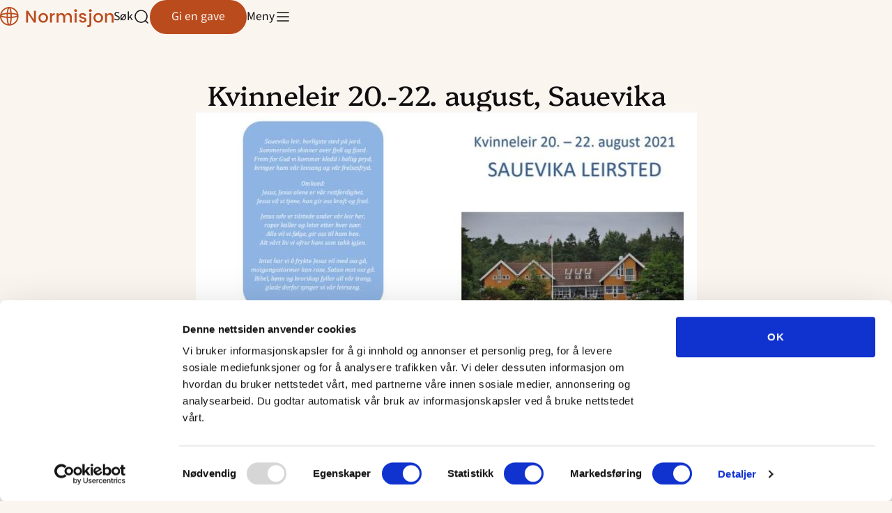

--- FILE ---
content_type: text/html; charset=UTF-8
request_url: https://www.normisjon.no/ostfold/2021/07/05/kvinneleir-20-22-august-sauevika/
body_size: 19790
content:
	<!DOCTYPE html>
<html lang="nb-NO">
	<head>
		<meta charset="UTF-8" />
		<meta name="viewport" content="width=device-width, initial-scale=1" />
		<meta name='robots' content='index, follow, max-image-preview:large, max-snippet:-1, max-video-preview:-1' />
	<style>img:is([sizes="auto" i], [sizes^="auto," i]) { contain-intrinsic-size: 3000px 1500px }</style>
			<!-- Google Consent Mode -->
		<script data-cookieconsent="ignore">
			window.dataLayer = window.dataLayer || [];
			function gtag() {
				dataLayer.push(arguments);
			}
			gtag("consent", "default", {
				ad_personalization: "denied",
				ad_storage: "denied",
				ad_user_data: "denied",
				analytics_storage: "denied",
				functionality_storage: "denied",
				personalization_storage: "denied",
				security_storage: "granted",
				wait_for_update: 500,
			});
			gtag("set", "ads_data_redaction", true);
			gtag("set", "url_passthrough", false);
		</script>
		<!-- End Google Consent Mode-->
					<!-- Google Tag Manager -->
			<script>
				(function(w,d,s,l,i){w[l]=w[l]||[];w[l].push({'gtm.start':
				new Date().getTime(),event:'gtm.js'});var f=d.getElementsByTagName(s)[0],
				j=d.createElement(s),dl=l!='dataLayer'?'&l='+l:'';j.async=true;j.src=
				'https://www.googletagmanager.com/gtm.js?id='+i+dl;f.parentNode.insertBefore(j,f);
				})(window,document,'script','dataLayer','GTM-W2B33QBJ');
			</script>
			<!-- End Google Tag Manager -->
					<!-- Cookiebot CMP-->
			<script
				id="Cookiebot"
				src="https://consent.cookiebot.com/uc.js"
				data-cbid="0c8e1f64-0228-4e09-be52-e0bd08477ad2"
				data-blockingmode="auto"
				type="text/javascript"
				data-consentmode-defaults="disabled"
				data-culture="nb"			></script>
			<!-- End Cookiebot CMP -->
			
	<!-- This site is optimized with the Yoast SEO plugin v25.9 - https://yoast.com/wordpress/plugins/seo/ -->
	<title>Kvinneleir 20.-22. august, Sauevika - Region Østfold</title>
	<link rel="canonical" href="https://www.normisjon.no/ostfold/2021/07/05/kvinneleir-20-22-august-sauevika/" />
	<meta property="og:locale" content="nb_NO" />
	<meta property="og:type" content="article" />
	<meta property="og:title" content="Kvinneleir 20.-22. august, Sauevika - Region Østfold" />
	<meta property="og:description" content="Her kan du skrive ut programmet." />
	<meta property="og:url" content="https://www.normisjon.no/ostfold/2021/07/05/kvinneleir-20-22-august-sauevika/" />
	<meta property="og:site_name" content="Region Østfold" />
	<meta property="article:publisher" content="https://www.facebook.com/NormisjonRegionOstfold" />
	<meta property="article:published_time" content="2021-07-05T17:39:20+00:00" />
	<meta property="article:modified_time" content="2021-07-07T07:39:41+00:00" />
	<meta property="og:image" content="https://www.normisjon.no/content/uploads/sites/24/2018/06/Sauevika.jpg" />
	<meta property="og:image:width" content="620" />
	<meta property="og:image:height" content="330" />
	<meta property="og:image:type" content="image/jpeg" />
	<meta name="author" content="helene" />
	<meta name="twitter:card" content="summary_large_image" />
	<meta name="twitter:label1" content="Skrevet av" />
	<meta name="twitter:data1" content="helene" />
	<script type="application/ld+json" class="yoast-schema-graph">{"@context":"https://schema.org","@graph":[{"@type":"Article","@id":"https://www.normisjon.no/ostfold/2021/07/05/kvinneleir-20-22-august-sauevika/#article","isPartOf":{"@id":"https://www.normisjon.no/ostfold/2021/07/05/kvinneleir-20-22-august-sauevika/"},"author":{"name":"helene","@id":"https://www.normisjon.no/ostfold/#/schema/person/1e860c822e70c7040278bb1a4601d60e"},"headline":"Kvinneleir 20.-22. august, Sauevika","datePublished":"2021-07-05T17:39:20+00:00","dateModified":"2021-07-07T07:39:41+00:00","mainEntityOfPage":{"@id":"https://www.normisjon.no/ostfold/2021/07/05/kvinneleir-20-22-august-sauevika/"},"wordCount":10,"publisher":{"@id":"https://www.normisjon.no/ostfold/#organization"},"image":{"@id":"https://www.normisjon.no/ostfold/2021/07/05/kvinneleir-20-22-august-sauevika/#primaryimage"},"thumbnailUrl":"https://www.normisjon.no/content/uploads/sites/24/2018/06/Sauevika.jpg","inLanguage":"nb-NO"},{"@type":"WebPage","@id":"https://www.normisjon.no/ostfold/2021/07/05/kvinneleir-20-22-august-sauevika/","url":"https://www.normisjon.no/ostfold/2021/07/05/kvinneleir-20-22-august-sauevika/","name":"Kvinneleir 20.-22. august, Sauevika - Region Østfold","isPartOf":{"@id":"https://www.normisjon.no/ostfold/#website"},"primaryImageOfPage":{"@id":"https://www.normisjon.no/ostfold/2021/07/05/kvinneleir-20-22-august-sauevika/#primaryimage"},"image":{"@id":"https://www.normisjon.no/ostfold/2021/07/05/kvinneleir-20-22-august-sauevika/#primaryimage"},"thumbnailUrl":"https://www.normisjon.no/content/uploads/sites/24/2018/06/Sauevika.jpg","datePublished":"2021-07-05T17:39:20+00:00","dateModified":"2021-07-07T07:39:41+00:00","breadcrumb":{"@id":"https://www.normisjon.no/ostfold/2021/07/05/kvinneleir-20-22-august-sauevika/#breadcrumb"},"inLanguage":"nb-NO","potentialAction":[{"@type":"ReadAction","target":["https://www.normisjon.no/ostfold/2021/07/05/kvinneleir-20-22-august-sauevika/"]}]},{"@type":"ImageObject","inLanguage":"nb-NO","@id":"https://www.normisjon.no/ostfold/2021/07/05/kvinneleir-20-22-august-sauevika/#primaryimage","url":"https://www.normisjon.no/content/uploads/sites/24/2018/06/Sauevika.jpg","contentUrl":"https://www.normisjon.no/content/uploads/sites/24/2018/06/Sauevika.jpg","width":620,"height":330},{"@type":"BreadcrumbList","@id":"https://www.normisjon.no/ostfold/2021/07/05/kvinneleir-20-22-august-sauevika/#breadcrumb","itemListElement":[{"@type":"ListItem","position":1,"name":"Home","item":"https://www.normisjon.no/ostfold/"},{"@type":"ListItem","position":2,"name":"Kvinneleir 20.-22. august, Sauevika"}]},{"@type":"WebSite","@id":"https://www.normisjon.no/ostfold/#website","url":"https://www.normisjon.no/ostfold/","name":"Region Østfold","description":"","publisher":{"@id":"https://www.normisjon.no/ostfold/#organization"},"potentialAction":[{"@type":"SearchAction","target":{"@type":"EntryPoint","urlTemplate":"https://www.normisjon.no/ostfold/?s={search_term_string}"},"query-input":{"@type":"PropertyValueSpecification","valueRequired":true,"valueName":"search_term_string"}}],"inLanguage":"nb-NO"},{"@type":"Organization","@id":"https://www.normisjon.no/ostfold/#organization","name":"Region Østfold","url":"https://www.normisjon.no/ostfold/","logo":{"@type":"ImageObject","inLanguage":"nb-NO","@id":"https://www.normisjon.no/ostfold/#/schema/logo/image/","url":"https://www.normisjon.no/content/uploads/sites/24/2024/11/logo_Normisjon_lang_regionostfold_bla╠e.png","contentUrl":"https://www.normisjon.no/content/uploads/sites/24/2024/11/logo_Normisjon_lang_regionostfold_bla╠e.png","width":1952,"height":562,"caption":"Region Østfold"},"image":{"@id":"https://www.normisjon.no/ostfold/#/schema/logo/image/"},"sameAs":["https://www.facebook.com/NormisjonRegionOstfold"]},{"@type":"Person","@id":"https://www.normisjon.no/ostfold/#/schema/person/1e860c822e70c7040278bb1a4601d60e","name":"helene","image":{"@type":"ImageObject","inLanguage":"nb-NO","@id":"https://www.normisjon.no/ostfold/#/schema/person/image/","url":"https://secure.gravatar.com/avatar/2a0771efa949edb0002468df81d1637cf33aa98e982a9101478d2c1573b828bd?s=96&d=mm&r=g","contentUrl":"https://secure.gravatar.com/avatar/2a0771efa949edb0002468df81d1637cf33aa98e982a9101478d2c1573b828bd?s=96&d=mm&r=g","caption":"helene"},"url":"https://www.normisjon.no/ostfold/author/helene/"}]}</script>
	<!-- / Yoast SEO plugin. -->


<link rel='dns-prefetch' href='//www.normisjon.no' />
<link rel='dns-prefetch' href='//assets.fundy.cloud' />
<link rel='dns-prefetch' href='//fonts.googleapis.com' />
<link rel='dns-prefetch' href='//players.brightcove.net' />
<link rel='preconnect' href='https://fundy.cloud' />
<link rel='stylesheet' id='wp-block-library-css' href='https://www.normisjon.no/ostfold/wp-includes/css/dist/block-library/style.min.css?ver=6.8.3' type='text/css' media='all' />
<style id='t2-featured-content-layout-style-inline-css' type='text/css'>
:where(body){--t2-featured-content-layout-spacing-gap:var(--wp--custom--t-2-featured-content-layout--spacing--gap,1rem);--t2-featured-content-layout-spacing-row-gap:var(--wp--custom--t-2-featured-content-layout--spacing--row-gap,var(--t2-featured-content-layout-spacing-gap));--t2-featured-content-layout-spacing-column-gap:var(--wp--custom--t-2-featured-content-layout--spacing--column-gap,var(--t2-featured-content-layout-spacing-gap));--t2-featured-content-layout-spacing-margin:var(--wp--custom--t-2-featured-content-layout--spacing--margin,1.75em 0)}:where(.t2-featured-content-layout){margin-block:var(--t2-featured-content-layout-spacing-margin)}.t2-featured-content-layout{display:grid;gap:var(--t2-featured-content-layout-spacing-row-gap) var(--t2-featured-content-layout-spacing-column-gap);grid-auto-flow:dense;grid-template-columns:repeat(auto-fill,minmax(calc(50% - var(--t2-featured-content-layout-spacing-column-gap)),1fr))}@media (min-width:782px){.t2-featured-content-layout{grid-template-columns:repeat(auto-fill,minmax(calc(8.33333% - var(--t2-featured-content-layout-spacing-column-gap)),1fr))}}.t2-featured-content-layout.has-background{padding:2rem}.t2-featured-content-layout>*{grid-column:span 2}@media (min-width:782px){.t2-featured-content-layout>*{grid-column:span 4}.t2-featured-content-layout-col-3{grid-column:span 3}.t2-featured-content-layout-col-6{grid-column:span 6}.t2-featured-content-layout-col-8{grid-column:span 8}.t2-featured-content-layout-col-12{grid-column:span 12}}.t2-featured-content-layout-row-2{grid-row:span 2}.t2-featured-content-layout-row-3{grid-row:span 3}.t2-featured-content-layout-row-4{grid-row:span 4}
</style>
<style id='t2-featured-single-post-style-inline-css' type='text/css'>
.t2-featured-content{background:var(--wp--preset--color--background,#fff);color:var(--wp--preset--color--foreground,#000);position:relative}.t2-featured-content a{color:inherit;text-decoration:none;z-index:1}.t2-post-link:is(.t2-featured-content a):before{content:"";display:flex;height:100%;left:0;position:absolute;top:0;width:100%;z-index:0}.t2-featured-content img{max-width:100%;vertical-align:bottom}.t2-featured-content:focus{outline:1px auto highlight;outline:1px auto -webkit-focus-ring-color}
</style>
<style id='t2-accordion-style-inline-css' type='text/css'>
:where(body){--t2-accordion-color-heading:var(--wp--custom--t-2-accordion--color--heading,inherit);--t2-accordion-color-icon:var(--wp--custom--t-2-accordion--color--icon,currentColor);--t2-accordion-typography-heading-font-family:var(--wp--custom--t-2-accordion--typography--heading--font-family,var(--wp--custom--t-2-accordion--typography--heading-font-family,inherit));--t2-accordion-typography-heading-font-size:var(--wp--custom--t-2-accordion--typography--heading--font-size,var(--wp--custom--t-2-accordion--typography--heading-font-size,inherit));--t2-accordion-typography-heading-font-weight:var(--wp--custom--t-2-accordion--typography--heading--font-weight,var(--wp--custom--t-2-accordion--typography--heading-font-weight,700));--t2-accordion-typography-heading-line-height:var(--wp--custom--t-2-accordion--typography--heading--line-height,var(--wp--custom--t-2-accordion--typography--heading-line-height,1.5));--t2-accordion-item-border:var(--wp--custom--t-2-accordion--item--border,var(--wp--custom--t-2-accordion--item-border,thin solid #e0e0e0));--t2-accordion-item-padding:var(--wp--custom--t-2-accordion--item--padding,1rem);--t2-accordion-spacing-margin:var(--wp--custom--t-2-accordion--spacing--margin,1.75em 0);--t2-accordion-spacing-item-gap:var(--wp--custom--t-2-accordion--spacing--item-gap,var(--wp--preset--spacing--50))}:where(.t2-accordion){display:flex;flex-direction:column;gap:var(--t2-accordion-spacing-item-gap);margin-block:var(--t2-accordion-spacing-margin)}.t2-accordion-item{border:var(--t2-accordion-item-border);color:inherit;overflow:hidden}.t2-accordion-item.is-focused{outline:2px auto Highlight;outline:5px auto -webkit-focus-ring-color;outline-offset:1px}.t2-accordion-title{font-family:var(--t2-accordion-typography-heading-font-family);font-size:var(--t2-accordion-typography-heading-font-size);font-weight:var(--t2-accordion-typography-heading-font-weight);line-height:var(--t2-accordion-typography-heading-line-height);margin:0;padding:0}.t2-accordion-trigger{align-items:flex-start;background-color:initial;border:0;border-radius:0;color:var(--t2-accordion-color-heading);cursor:pointer;display:flex;font-family:inherit;font-size:unset;font-weight:inherit;justify-content:space-between;letter-spacing:0;line-height:inherit;margin:0;outline:none;padding:var(--t2-accordion-item-padding);text-align:left;text-decoration:none;text-transform:none;width:100%}.t2-accordion-trigger[aria-expanded=false] .is-closed-icon,.t2-accordion-trigger[aria-expanded=true] .is-open-icon{display:flex}.t2-accordion-trigger *{pointer-events:none}.t2-accordion-icon{align-items:center;display:none;flex-shrink:0;height:1.4em;margin-left:1rem}.t2-accordion-icon svg{color:var(--t2-accordion-color-icon);display:block}.t2-accordion-item__inner-container{margin-top:calc(var(--t2-accordion-item-padding)*-1 + var(--t2-accordion-item-open-gap, var(--t2-accordion-item-padding)));padding:var(--t2-accordion-item-content-padding,0 var(--t2-accordion-item-padding) var(--t2-accordion-item-padding))}.t2-accordion-item__inner-container[hidden]{;display:none}
</style>
<style id='t2-hero-style-inline-css' type='text/css'>
:where(body){--t2-hero-spacing-gap:var(--wp--custom--t-2-hero--spacing--gap,1rem);--t2-hero-spacing-padding:var(--wp--custom--t-2-hero--spacing--padding,1rem);--t2-hero-min-height:var(--wp--custom--t-2-hero--min-height,25rem);--t2-hero-dim:0.5;--t2-hero-background-color:var(--wp--custom--t-2-hero--background-color,#000)}.t2-hero{display:flex;min-height:var(--t2-hero-min-height);position:relative}.t2-hero.t2-hero-has-image{display:grid;gap:var(--t2-hero-spacing-gap);grid-template-columns:1fr}@media (min-width:782px){.t2-hero.t2-hero-has-image{grid-template-columns:1fr 1fr}}.t2-hero.t2-hero-has-image>img{height:100%;object-fit:cover;width:100%}@media (min-width:782px){.t2-hero.t2-hero-has-image>img{grid-column:2}}.t2-hero.t2-hero-has-image .t2-hero__header{grid-column:1;grid-row:2}@media (min-width:782px){.t2-hero.t2-hero-has-image .t2-hero__header{grid-row:1}}.t2-hero.t2-hero-has-fullsize-image{background:var(--t2-hero-background-color);display:flex}.t2-hero.t2-hero-has-fullsize-image>img{height:100%;inset:0;object-fit:cover;position:absolute;width:100%;z-index:0}.t2-hero.t2-hero-has-fullsize-image:before{background-color:inherit;bottom:0;content:"";left:0;opacity:var(--t2-hero-dim);position:absolute;right:0;top:0;z-index:1}.t2-hero.t2-hero-has-fullsize-image .t2-hero__header{padding:var(--t2-hero-spacing-padding)}.t2-hero .t2-hero__header{z-index:1}.t2-hero.t2-hero-image-position-left>img{grid-column:1;grid-row:1}.t2-hero.t2-hero-image-position-left .t2-hero__header{grid-row:2}@media (min-width:782px){.t2-hero.t2-hero-image-position-left .t2-hero__header{grid-column:2;grid-row:1}}.t2-hero.t2-hero-content-position-center-center{align-items:center;justify-content:center}.t2-hero.t2-hero-content-position-center-center .t2-hero__header{align-items:center;display:flex;justify-content:center;text-align:center}.t2-hero.t2-hero-content-position-center-left{align-items:center;justify-content:flex-start}.t2-hero.t2-hero-content-position-center-left .t2-hero__header{align-items:center;display:flex;justify-content:flex-start}.t2-hero.t2-hero-content-position-center-right{align-items:center;justify-content:flex-end}.t2-hero.t2-hero-content-position-center-right .t2-hero__header{align-items:center;display:flex;justify-content:flex-end;text-align:right}.t2-hero.t2-hero-content-position-top-center{align-items:flex-start;justify-content:center}.t2-hero.t2-hero-content-position-top-center .t2-hero__header{align-items:flex-start;display:flex;justify-content:center;text-align:center}.t2-hero.t2-hero-content-position-top-left{align-items:flex-start;justify-content:flex-start}.t2-hero.t2-hero-content-position-top-left .t2-hero__header{align-items:flex-start;display:flex;justify-content:flex-start}.t2-hero.t2-hero-content-position-top-right{align-items:flex-start;justify-content:flex-end}.t2-hero.t2-hero-content-position-top-right .t2-hero__header{align-items:flex-start;display:flex;justify-content:flex-end;text-align:right}.t2-hero.t2-hero-content-position-bottom-center{align-items:flex-end;justify-content:center}.t2-hero.t2-hero-content-position-bottom-center .t2-hero__header{align-items:flex-end;display:flex;justify-content:center;text-align:center}.t2-hero.t2-hero-content-position-bottom-left{align-items:flex-end;justify-content:flex-start}.t2-hero.t2-hero-content-position-bottom-left .t2-hero__header{align-items:flex-end;display:flex;justify-content:flex-start}.t2-hero.t2-hero-content-position-bottom-right{align-items:flex-end;justify-content:flex-end}.t2-hero.t2-hero-content-position-bottom-right .t2-hero__header{align-items:flex-end;display:flex;justify-content:flex-end;text-align:right}
</style>
<style id='t2-byline-style-inline-css' type='text/css'>
:where(body){--t2-byline-color-small-text:var(--wp--custom--t-2-byline--color--small-text,#767676);--t2-byline-avatar-radius:var(--wp--custom--t-2-byline--avatar-radius,50%);--t2-byline-avatar-size:var(--wp--custom--t-2-byline--avatar-size,clamp(3rem,2.359rem + 2.0513vw,4rem));--t2-byline-spacing:var(--wp--custom--t-2-byline--spacing,1rem)}.t2-byline{align-items:center;display:flex;flex-wrap:wrap;gap:var(--t2-byline-spacing);justify-content:space-between}.t2-byline--block>:first-child{flex-basis:100%}.t2-byline__author-role{display:block}.t2-byline__author{align-items:center;display:flex;gap:var(--t2-byline-spacing)}.t2-byline__author small{display:block}.t2-byline__author img{border-radius:var(--t2-byline-avatar-radius);height:var(--t2-byline-avatar-size);width:var(--t2-byline-avatar-size)}.t2-byline__time{line-height:1}.t2-byline__time small{color:var(--t2-byline-color-small-text)}:is(.t2-byline__time small)+small{border-left:1px solid var(--t2-byline-color-small-text);margin-left:var(--t2-byline-spacing);padding-left:var(--t2-byline-spacing)}
</style>
<style id='t2-link-list-style-inline-css' type='text/css'>
:where(body){--t2-link-list-typography-text-font-size:var(--wp--custom--t-2-link-list--typography--text-font-size);--t2-link-list-typography-text-font-weight:var(--wp--custom--t-2-link-list--typography--text-font-weight,700);--t2-link-list-typography-description-font-size:var(--wp--custom--t-2-link-list--typography--description-font-size,0.8125em);--t2-link-list-typography-description-color:var(--wp--custom--t-2-link-list--typography--description-color);--t2-link-list-spacing-item-gap:var(--wp--custom--t-2-link-list--spacing--item-gap,1.75rem);--t2-link-list-spacing-item-auto-min-width:var(--wp--custom--t-2-link-list--size--min-width,15.625rem);--t2-link-list-icon-color:var(--wp--custom--t-2-link-list--icon-color,currentColor)}.t2-link-list{display:grid;gap:var(--t2-link-list-spacing-item-gap);grid-template:1fr/1fr;list-style:none;padding:0}.t2-link-list.has-auto-columns{grid-template-columns:repeat(auto-fit,minmax(var(--t2-link-list-spacing-item-auto-min-width),1fr))}@media (min-width:600px){.t2-link-list.has-2-columns,.t2-link-list.has-3-columns,.t2-link-list.has-4-columns{grid-template-columns:1fr 1fr}}@media (min-width:782px){.t2-link-list.has-3-columns,.t2-link-list.has-4-columns{grid-template-columns:1fr 1fr 1fr}}@media (min-width:1280px){.t2-link-list.has-4-columns{grid-template-columns:1fr 1fr 1fr 1fr}}.t2-link-list-item__link{align-items:flex-start;display:flex;height:100%;text-decoration:none}.t2-link-list-item__content{flex-grow:1}.t2-link-list-item__icon{fill:var(--t2-link-list-icon-color);flex-shrink:0;margin-right:1.5rem}.t2-link-list__icon--right{flex-direction:row-reverse}.t2-link-list__icon--right .t2-link-list-item__icon{margin-left:1.5rem;margin-right:0}:is(.t2-link-list__icon--inline-left,.t2-link-list__icon--inline-right) .t2-link-list-item__icon{display:inline-block;position:relative}:is(.t2-link-list__icon--inline-left,.t2-link-list__icon--inline-right) .t2-link-list-item__icon-box{display:inline-block;height:1em;width:1.12em}:is(.t2-link-list__icon--inline-left,.t2-link-list__icon--inline-right) .t2-icon{height:1.12em;left:0;margin-top:-.56em;position:absolute;top:50%;width:1.12em}.t2-link-list__icon--inline-left .t2-link-list-item__icon{margin-right:.44em}.t2-link-list__icon--inline-right .t2-link-list-item__icon{margin-left:.44em}.t2-link-list__icon--below .t2-link-list-item__icon{display:block;height:var(--t2-link-list-icon-size);position:relative}.t2-link-list__icon--below .t2-link-list-item__icon-box{display:inline-block;height:var(--t2-link-list-icon-size);width:var(--t2-link-list-icon-size)}.t2-link-list__icon--below .t2-icon{height:var(--t2-link-list-icon-size);left:0;position:absolute;top:0;width:var(--t2-link-list-icon-size)}.t2-link-list-item__text{display:block;font-size:var(--t2-link-list-typography-text-font-size);font-weight:var(--t2-link-list-typography-text-font-weight);margin-block:unset}.t2-link-list-item__description{color:var(--t2-link-list-typography-description-color,var(--t2-link-list-description-color,inherit));font-size:var(--t2-link-list-typography-description-font-size)}
</style>
<style id='t2-files-style-inline-css' type='text/css'>
:where(body){--t2-files-spacing-margin:var(--wp--custom--t-2-files--spacing--margin,1.75em 0);--t2-files-spacing-item-gap:var(--wp--custom--t-2-files--spacing--item-gap,var(--wp--preset--spacing--50));--t2-files-item-border:var(--wp--custom--t-2-files--item-border,thin solid #e0e0e0);--t2-files-typography-filename-font-size:var(--wp--custom--t-2-files--typography--filename-font-size,inherit);--t2-files-typography-description-font-size:var(--wp--custom--t-2-files--typography--description-font-size,0.8125em);--t2-files-typography-meta-font-size:var(--wp--custom--t-2-files--typography--meta-font-size,0.8125em)}:where(.t2-files){display:flex;flex-direction:column;gap:var(--t2-files-spacing-item-gap);margin-block:var(--t2-files-spacing-margin)}.t2-file-item__link{align-items:flex-start;border:var(--t2-files-item-border);display:flex;gap:var(--wp--preset--spacing--40);padding:var(--wp--preset--spacing--40);text-decoration:none}.t2-file-item__link--icon-right{flex-direction:row-reverse}.t2-file-item__icon{align-items:center;display:inline-flex}.t2-file-item__info{display:flex;flex-direction:column;flex-grow:1;gap:var(--wp--preset--spacing--20)}.t2-file-item__filename{font-size:var(--t2-files-typography-filename-font-size);overflow:hidden;text-overflow:ellipsis}.t2-file-item__description{font-size:var(--t2-files-typography-description-font-size)}.t2-file-item__meta{font-size:var(--t2-files-typography-meta-font-size)}
</style>
<style id='t2-post-dynamic-part-style-inline-css' type='text/css'>
.t2-post-dynamic-part{display:flex;flex-wrap:wrap}
</style>
<style id='t2-mono-hero-style-inline-css' type='text/css'>
.t2-mono-hero__blocks:where(.is-content-justification-left,.is-content-justification-center,.is-content-justification-right){text-align:var(--t2-hor-align-text)}.t2-mono-hero{padding:4rem}.t2-mono-hero-content{align-items:var(--t2-hor-align-flex);display:flex;flex-direction:column;text-align:var(--t2-hor-align-text)}.t2-mono-hero-content:where(.has-background){background-color:#0008;padding:2rem}.t2-mono-hero-content>:first-child{margin-block-start:0}.t2-mono-hero-content>:last-child{margin-block-end:0}
</style>
<link rel='stylesheet' id='t2-supports-background-media-css' href='https://www.normisjon.no/content/plugins/t2/build/editor/supports/background-media/style.css?ver=333a761e7bc0772e54a5' type='text/css' media='all' />
<link rel='stylesheet' id='t2-supports-extended-layout-style-css' href='https://www.normisjon.no/content/plugins/t2/build/editor/supports/extended-layout/style.css?ver=333a761e7bc0772e54a5' type='text/css' media='all' />
<style id='t2-post-excerpt-style-inline-css' type='text/css'>
.t2-post-excerpt p{margin:0}
</style>
<style id='t2-post-featured-image-style-inline-css' type='text/css'>
.t2-post-featured-image{margin:0 0 1rem}.t2-post-featured-image.has-image-ratio-16-9{aspect-ratio:16/9}.t2-post-featured-image.has-image-ratio-4-3{aspect-ratio:4/3}.t2-post-featured-image.has-image-ratio-1-1{aspect-ratio:1/1}.t2-post-featured-image.has-image-ratio-3-2{aspect-ratio:3/2}.t2-post-featured-image img,.t2-post-featured-image__fallback{height:100%;object-fit:cover;object-position:var(--t2-focal-point,center center);width:100%}.t2-post-featured-image__fallback{align-items:center;background:var(--t2-fallback-background,#96969640);display:flex;font-size:3em;justify-content:center}
</style>
<style id='t2-post-link-style-inline-css' type='text/css'>
.t2-post-link{width:100%}.t2-featured-single-post.has-background .t2-post-link{padding-bottom:1rem}.t2-featured-single-post.has-background .t2-post-link>.wp-block-group:first-child{padding-top:1rem}
</style>
<style id='t2-post-title-style-inline-css' type='text/css'>
.t2-post-title{margin:0}.t2-featured-single-post.has-background .t2-post-title{padding:0 1rem}
</style>
<link rel='stylesheet' id='t2-editor-content-css' href='https://www.normisjon.no/content/plugins/t2/build/editor/content.css?ver=333a761e7bc0772e54a5' type='text/css' media='all' />
<style id='global-styles-inline-css' type='text/css'>
:root{--wp--preset--aspect-ratio--square: 1;--wp--preset--aspect-ratio--4-3: 4/3;--wp--preset--aspect-ratio--3-4: 3/4;--wp--preset--aspect-ratio--3-2: 3/2;--wp--preset--aspect-ratio--2-3: 2/3;--wp--preset--aspect-ratio--16-9: 16/9;--wp--preset--aspect-ratio--9-16: 9/16;--wp--preset--color--black: #000000;--wp--preset--color--cyan-bluish-gray: #abb8c3;--wp--preset--color--white: #ffffff;--wp--preset--color--pale-pink: #f78da7;--wp--preset--color--vivid-red: #cf2e2e;--wp--preset--color--luminous-vivid-orange: #ff6900;--wp--preset--color--luminous-vivid-amber: #fcb900;--wp--preset--color--light-green-cyan: #7bdcb5;--wp--preset--color--vivid-green-cyan: #00d084;--wp--preset--color--pale-cyan-blue: #8ed1fc;--wp--preset--color--vivid-cyan-blue: #0693e3;--wp--preset--color--vivid-purple: #9b51e0;--wp--preset--color--neutral-600: #100E0F;--wp--preset--color--neutral-500: #403E3F;--wp--preset--color--neutral-400: #706E6F;--wp--preset--color--neutral-300: #9F9F9F;--wp--preset--color--neutral-200: #CFCFCF;--wp--preset--color--neutral-100: #FFFFFF;--wp--preset--color--brand-600: #6A2824;--wp--preset--color--brand-500: #BA4B1D;--wp--preset--color--brand-400: #EC6D39;--wp--preset--color--brand-300: #F0B8F8;--wp--preset--color--brand-200: #F7EAE0;--wp--preset--color--brand-100: #FBF5F0;--wp--preset--color--sub-brand-400: #294E39;--wp--preset--color--sub-brand-300: #DDF182;--wp--preset--color--sub-brand-200: #183379;--wp--preset--color--sub-brand-100: #C6CEF5;--wp--preset--gradient--vivid-cyan-blue-to-vivid-purple: linear-gradient(135deg,rgba(6,147,227,1) 0%,rgb(155,81,224) 100%);--wp--preset--gradient--light-green-cyan-to-vivid-green-cyan: linear-gradient(135deg,rgb(122,220,180) 0%,rgb(0,208,130) 100%);--wp--preset--gradient--luminous-vivid-amber-to-luminous-vivid-orange: linear-gradient(135deg,rgba(252,185,0,1) 0%,rgba(255,105,0,1) 100%);--wp--preset--gradient--luminous-vivid-orange-to-vivid-red: linear-gradient(135deg,rgba(255,105,0,1) 0%,rgb(207,46,46) 100%);--wp--preset--gradient--very-light-gray-to-cyan-bluish-gray: linear-gradient(135deg,rgb(238,238,238) 0%,rgb(169,184,195) 100%);--wp--preset--gradient--cool-to-warm-spectrum: linear-gradient(135deg,rgb(74,234,220) 0%,rgb(151,120,209) 20%,rgb(207,42,186) 40%,rgb(238,44,130) 60%,rgb(251,105,98) 80%,rgb(254,248,76) 100%);--wp--preset--gradient--blush-light-purple: linear-gradient(135deg,rgb(255,206,236) 0%,rgb(152,150,240) 100%);--wp--preset--gradient--blush-bordeaux: linear-gradient(135deg,rgb(254,205,165) 0%,rgb(254,45,45) 50%,rgb(107,0,62) 100%);--wp--preset--gradient--luminous-dusk: linear-gradient(135deg,rgb(255,203,112) 0%,rgb(199,81,192) 50%,rgb(65,88,208) 100%);--wp--preset--gradient--pale-ocean: linear-gradient(135deg,rgb(255,245,203) 0%,rgb(182,227,212) 50%,rgb(51,167,181) 100%);--wp--preset--gradient--electric-grass: linear-gradient(135deg,rgb(202,248,128) 0%,rgb(113,206,126) 100%);--wp--preset--gradient--midnight: linear-gradient(135deg,rgb(2,3,129) 0%,rgb(40,116,252) 100%);--wp--preset--font-size--small: 13px;--wp--preset--font-size--medium: 20px;--wp--preset--font-size--large: 36px;--wp--preset--font-size--x-large: 42px;--wp--preset--font-size--heading-1: clamp(2.625rem, 2.1205rem + 1.5766vw, 3.5rem);--wp--preset--font-size--heading-2: clamp(1.75rem, 1.6059rem + 0.4505vw, 2rem);--wp--preset--font-size--heading-3: clamp(1.5rem, 1.3559rem + 0.4505vw, 1.75rem);--wp--preset--font-size--heading-4: clamp(1.125rem, 1.0529rem + 0.2252vw, 1.25rem);--wp--preset--font-size--text-lg: clamp(1.25rem, 1.1059rem + 0.4505vw, 1.5rem);--wp--preset--font-size--text-md: clamp(1.125rem, 1.0529rem + 0.2252vw, 1.25rem);--wp--preset--font-size--text-sm: clamp(1rem, 0.9279rem + 0.2252vw, 1.125rem);--wp--preset--font-size--text-xs: 1rem;--wp--preset--font-size--text-xxs: 0.875rem;--wp--preset--font-family--body: "Source Sans 3", sans-serif;--wp--preset--font-family--heading: Platypi, sans-serif;--wp--preset--spacing--20: clamp(0.75rem, 0.6059rem + 0.4505vw, 1rem);--wp--preset--spacing--30: clamp(1rem, 0.7117rem + 0.9009vw, 1.5rem);--wp--preset--spacing--40: clamp(1.5rem, 1.2117rem + 0.9009vw, 2rem);--wp--preset--spacing--50: clamp(2rem, 1.4234rem + 1.8018vw, 3rem);--wp--preset--spacing--60: clamp(2rem, 1.1351rem + 2.7027vw, 3.5rem);--wp--preset--spacing--70: clamp(3rem, 2.4234rem + 1.8018vw, 4rem);--wp--preset--spacing--80: clamp(3.5rem, 1.1937rem + 7.2072vw, 7.5rem);--wp--preset--spacing--5: 0.5rem;--wp--preset--spacing--10: clamp(0.5rem, 0.3559rem + 0.4505vw, 0.75rem);--wp--preset--shadow--natural: 6px 6px 9px rgba(0, 0, 0, 0.2);--wp--preset--shadow--deep: 12px 12px 50px rgba(0, 0, 0, 0.4);--wp--preset--shadow--sharp: 6px 6px 0px rgba(0, 0, 0, 0.2);--wp--preset--shadow--outlined: 6px 6px 0px -3px rgba(255, 255, 255, 1), 6px 6px rgba(0, 0, 0, 1);--wp--preset--shadow--crisp: 6px 6px 0px rgba(0, 0, 0, 1);--wp--custom--border-radius--x: 6.25rem;--wp--custom--border-radius--l: clamp(1.25rem, 0.3vw, 1.5rem);--wp--custom--border-radius--m: clamp(0.75rem, 0.4vw, 1rem);--wp--custom--border-radius--s: 0.5rem;--wp--custom--font-weight--regular: 400;--wp--custom--font-weight--medium: 500;--wp--custom--font-weight--semibold: 600;--wp--custom--font-weight--bold: 700;--wp--custom--line-height--1: 1;--wp--custom--line-height--125: 1.25;--wp--custom--line-height--14: 1.4;--wp--custom--line-height--15: 1.5;--wp--custom--line-height--16: 1.6;--wp--custom--t-2-featured-content-layout--spacing--row-gap: var(--wp--preset--spacing--60);--wp--custom--t-2-featured-content-layout--spacing--column-gap: var(--wp--preset--spacing--40);}.wp-block-media-text{--wp--preset--color--brand-200: #F7EAE0;--wp--preset--color--brand-600: #6A2824;--wp--preset--color--sub-brand-400: #294E39;--wp--preset--color--sub-brand-200: #183379;}.wp-block-t2-mono-hero{--wp--custom--t-2-layout--default--max-block-width: full;--wp--custom--t-2-layout--default--max-container-width: md;--wp--custom--t-2-layout--default--min-container-height: hg;--wp--custom--t-2-layout--default--max-content-width: sm;--wp--custom--t-2-layout--max-block-width--full: full-width;--wp--custom--t-2-layout--box-sizing: 0;--wp--custom--t-2-layout--max-container-width--md: wide-width;--wp--custom--t-2-layout--hor-content-align: left;--wp--custom--t-2-layout--ver-content-align: center;--wp--custom--t-2-layout--hor-mobile-align: 0;}:root { --wp--style--global--content-size: 42.75rem;--wp--style--global--wide-size: 87.5rem; }:where(body) { margin: 0; }.wp-site-blocks { padding-top: var(--wp--style--root--padding-top); padding-bottom: var(--wp--style--root--padding-bottom); }.has-global-padding { padding-right: var(--wp--style--root--padding-right); padding-left: var(--wp--style--root--padding-left); }.has-global-padding > .alignfull { margin-right: calc(var(--wp--style--root--padding-right) * -1); margin-left: calc(var(--wp--style--root--padding-left) * -1); }.has-global-padding :where(:not(.alignfull.is-layout-flow) > .has-global-padding:not(.wp-block-block, .alignfull)) { padding-right: 0; padding-left: 0; }.has-global-padding :where(:not(.alignfull.is-layout-flow) > .has-global-padding:not(.wp-block-block, .alignfull)) > .alignfull { margin-left: 0; margin-right: 0; }.wp-site-blocks > .alignleft { float: left; margin-right: 2em; }.wp-site-blocks > .alignright { float: right; margin-left: 2em; }.wp-site-blocks > .aligncenter { justify-content: center; margin-left: auto; margin-right: auto; }:where(.wp-site-blocks) > * { margin-block-start: var(--wp--preset--spacing--80); margin-block-end: 0; }:where(.wp-site-blocks) > :first-child { margin-block-start: 0; }:where(.wp-site-blocks) > :last-child { margin-block-end: 0; }:root { --wp--style--block-gap: var(--wp--preset--spacing--80); }:root :where(.is-layout-flow) > :first-child{margin-block-start: 0;}:root :where(.is-layout-flow) > :last-child{margin-block-end: 0;}:root :where(.is-layout-flow) > *{margin-block-start: var(--wp--preset--spacing--80);margin-block-end: 0;}:root :where(.is-layout-constrained) > :first-child{margin-block-start: 0;}:root :where(.is-layout-constrained) > :last-child{margin-block-end: 0;}:root :where(.is-layout-constrained) > *{margin-block-start: var(--wp--preset--spacing--80);margin-block-end: 0;}:root :where(.is-layout-flex){gap: var(--wp--preset--spacing--80);}:root :where(.is-layout-grid){gap: var(--wp--preset--spacing--80);}.is-layout-flow > .alignleft{float: left;margin-inline-start: 0;margin-inline-end: 2em;}.is-layout-flow > .alignright{float: right;margin-inline-start: 2em;margin-inline-end: 0;}.is-layout-flow > .aligncenter{margin-left: auto !important;margin-right: auto !important;}.is-layout-constrained > .alignleft{float: left;margin-inline-start: 0;margin-inline-end: 2em;}.is-layout-constrained > .alignright{float: right;margin-inline-start: 2em;margin-inline-end: 0;}.is-layout-constrained > .aligncenter{margin-left: auto !important;margin-right: auto !important;}.is-layout-constrained > :where(:not(.alignleft):not(.alignright):not(.alignfull)){max-width: var(--wp--style--global--content-size);margin-left: auto !important;margin-right: auto !important;}.is-layout-constrained > .alignwide{max-width: var(--wp--style--global--wide-size);}body .is-layout-flex{display: flex;}.is-layout-flex{flex-wrap: wrap;align-items: center;}.is-layout-flex > :is(*, div){margin: 0;}body .is-layout-grid{display: grid;}.is-layout-grid > :is(*, div){margin: 0;}body{background-color: var(--wp--preset--color--brand-100);color: var(--wp--preset--color--neutral-600);font-family: var(--wp--preset--font-family--body);font-size: var(--wp--preset--font-size--text-md);line-height: var(--wp--custom--line-height--15);--wp--style--root--padding-top: 0px;--wp--style--root--padding-right: var(--wp--preset--spacing--30);--wp--style--root--padding-bottom: 0px;--wp--style--root--padding-left: var(--wp--preset--spacing--30);}a:where(:not(.wp-element-button)){color: var(--wp--preset--color--brand-500);text-decoration: underline;}:root :where(a:where(:not(.wp-element-button)):visited){color: var(--wp--preset--color--neutral-500);}:root :where(a:where(:not(.wp-element-button)):hover){color: var(--wp--preset--color--brand-600);}h1, h2, h3, h4, h5, h6{font-family: var(--wp--preset--font-family--heading);font-weight: var(--wp--custom--font-weight--regular);letter-spacing: -0.01em;line-height: var(--wp--custom--line-height--125);}h1{font-size: var(--wp--preset--font-size--heading-1);}h2{font-size: var(--wp--preset--font-size--heading-2);}h3{font-size: var(--wp--preset--font-size--heading-3);}h4{font-size: var(--wp--preset--font-size--heading-4);}h5{font-size: var(--wp--preset--font-size--text-lg);}h6{font-size: var(--wp--preset--font-size--text-md);}:root :where(.wp-element-button, .wp-block-button__link){background-color: #32373c;border-width: 0;color: #fff;font-family: inherit;font-size: inherit;line-height: inherit;padding: calc(0.667em + 2px) calc(1.333em + 2px);text-decoration: none;}.has-black-color{color: var(--wp--preset--color--black) !important;}.has-cyan-bluish-gray-color{color: var(--wp--preset--color--cyan-bluish-gray) !important;}.has-white-color{color: var(--wp--preset--color--white) !important;}.has-pale-pink-color{color: var(--wp--preset--color--pale-pink) !important;}.has-vivid-red-color{color: var(--wp--preset--color--vivid-red) !important;}.has-luminous-vivid-orange-color{color: var(--wp--preset--color--luminous-vivid-orange) !important;}.has-luminous-vivid-amber-color{color: var(--wp--preset--color--luminous-vivid-amber) !important;}.has-light-green-cyan-color{color: var(--wp--preset--color--light-green-cyan) !important;}.has-vivid-green-cyan-color{color: var(--wp--preset--color--vivid-green-cyan) !important;}.has-pale-cyan-blue-color{color: var(--wp--preset--color--pale-cyan-blue) !important;}.has-vivid-cyan-blue-color{color: var(--wp--preset--color--vivid-cyan-blue) !important;}.has-vivid-purple-color{color: var(--wp--preset--color--vivid-purple) !important;}.has-neutral-600-color{color: var(--wp--preset--color--neutral-600) !important;}.has-neutral-500-color{color: var(--wp--preset--color--neutral-500) !important;}.has-neutral-400-color{color: var(--wp--preset--color--neutral-400) !important;}.has-neutral-300-color{color: var(--wp--preset--color--neutral-300) !important;}.has-neutral-200-color{color: var(--wp--preset--color--neutral-200) !important;}.has-neutral-100-color{color: var(--wp--preset--color--neutral-100) !important;}.has-brand-600-color{color: var(--wp--preset--color--brand-600) !important;}.has-brand-500-color{color: var(--wp--preset--color--brand-500) !important;}.has-brand-400-color{color: var(--wp--preset--color--brand-400) !important;}.has-brand-300-color{color: var(--wp--preset--color--brand-300) !important;}.has-brand-200-color{color: var(--wp--preset--color--brand-200) !important;}.has-brand-100-color{color: var(--wp--preset--color--brand-100) !important;}.has-sub-brand-400-color{color: var(--wp--preset--color--sub-brand-400) !important;}.has-sub-brand-300-color{color: var(--wp--preset--color--sub-brand-300) !important;}.has-sub-brand-200-color{color: var(--wp--preset--color--sub-brand-200) !important;}.has-sub-brand-100-color{color: var(--wp--preset--color--sub-brand-100) !important;}.has-black-background-color{background-color: var(--wp--preset--color--black) !important;}.has-cyan-bluish-gray-background-color{background-color: var(--wp--preset--color--cyan-bluish-gray) !important;}.has-white-background-color{background-color: var(--wp--preset--color--white) !important;}.has-pale-pink-background-color{background-color: var(--wp--preset--color--pale-pink) !important;}.has-vivid-red-background-color{background-color: var(--wp--preset--color--vivid-red) !important;}.has-luminous-vivid-orange-background-color{background-color: var(--wp--preset--color--luminous-vivid-orange) !important;}.has-luminous-vivid-amber-background-color{background-color: var(--wp--preset--color--luminous-vivid-amber) !important;}.has-light-green-cyan-background-color{background-color: var(--wp--preset--color--light-green-cyan) !important;}.has-vivid-green-cyan-background-color{background-color: var(--wp--preset--color--vivid-green-cyan) !important;}.has-pale-cyan-blue-background-color{background-color: var(--wp--preset--color--pale-cyan-blue) !important;}.has-vivid-cyan-blue-background-color{background-color: var(--wp--preset--color--vivid-cyan-blue) !important;}.has-vivid-purple-background-color{background-color: var(--wp--preset--color--vivid-purple) !important;}.has-neutral-600-background-color{background-color: var(--wp--preset--color--neutral-600) !important;}.has-neutral-500-background-color{background-color: var(--wp--preset--color--neutral-500) !important;}.has-neutral-400-background-color{background-color: var(--wp--preset--color--neutral-400) !important;}.has-neutral-300-background-color{background-color: var(--wp--preset--color--neutral-300) !important;}.has-neutral-200-background-color{background-color: var(--wp--preset--color--neutral-200) !important;}.has-neutral-100-background-color{background-color: var(--wp--preset--color--neutral-100) !important;}.has-brand-600-background-color{background-color: var(--wp--preset--color--brand-600) !important;}.has-brand-500-background-color{background-color: var(--wp--preset--color--brand-500) !important;}.has-brand-400-background-color{background-color: var(--wp--preset--color--brand-400) !important;}.has-brand-300-background-color{background-color: var(--wp--preset--color--brand-300) !important;}.has-brand-200-background-color{background-color: var(--wp--preset--color--brand-200) !important;}.has-brand-100-background-color{background-color: var(--wp--preset--color--brand-100) !important;}.has-sub-brand-400-background-color{background-color: var(--wp--preset--color--sub-brand-400) !important;}.has-sub-brand-300-background-color{background-color: var(--wp--preset--color--sub-brand-300) !important;}.has-sub-brand-200-background-color{background-color: var(--wp--preset--color--sub-brand-200) !important;}.has-sub-brand-100-background-color{background-color: var(--wp--preset--color--sub-brand-100) !important;}.has-black-border-color{border-color: var(--wp--preset--color--black) !important;}.has-cyan-bluish-gray-border-color{border-color: var(--wp--preset--color--cyan-bluish-gray) !important;}.has-white-border-color{border-color: var(--wp--preset--color--white) !important;}.has-pale-pink-border-color{border-color: var(--wp--preset--color--pale-pink) !important;}.has-vivid-red-border-color{border-color: var(--wp--preset--color--vivid-red) !important;}.has-luminous-vivid-orange-border-color{border-color: var(--wp--preset--color--luminous-vivid-orange) !important;}.has-luminous-vivid-amber-border-color{border-color: var(--wp--preset--color--luminous-vivid-amber) !important;}.has-light-green-cyan-border-color{border-color: var(--wp--preset--color--light-green-cyan) !important;}.has-vivid-green-cyan-border-color{border-color: var(--wp--preset--color--vivid-green-cyan) !important;}.has-pale-cyan-blue-border-color{border-color: var(--wp--preset--color--pale-cyan-blue) !important;}.has-vivid-cyan-blue-border-color{border-color: var(--wp--preset--color--vivid-cyan-blue) !important;}.has-vivid-purple-border-color{border-color: var(--wp--preset--color--vivid-purple) !important;}.has-neutral-600-border-color{border-color: var(--wp--preset--color--neutral-600) !important;}.has-neutral-500-border-color{border-color: var(--wp--preset--color--neutral-500) !important;}.has-neutral-400-border-color{border-color: var(--wp--preset--color--neutral-400) !important;}.has-neutral-300-border-color{border-color: var(--wp--preset--color--neutral-300) !important;}.has-neutral-200-border-color{border-color: var(--wp--preset--color--neutral-200) !important;}.has-neutral-100-border-color{border-color: var(--wp--preset--color--neutral-100) !important;}.has-brand-600-border-color{border-color: var(--wp--preset--color--brand-600) !important;}.has-brand-500-border-color{border-color: var(--wp--preset--color--brand-500) !important;}.has-brand-400-border-color{border-color: var(--wp--preset--color--brand-400) !important;}.has-brand-300-border-color{border-color: var(--wp--preset--color--brand-300) !important;}.has-brand-200-border-color{border-color: var(--wp--preset--color--brand-200) !important;}.has-brand-100-border-color{border-color: var(--wp--preset--color--brand-100) !important;}.has-sub-brand-400-border-color{border-color: var(--wp--preset--color--sub-brand-400) !important;}.has-sub-brand-300-border-color{border-color: var(--wp--preset--color--sub-brand-300) !important;}.has-sub-brand-200-border-color{border-color: var(--wp--preset--color--sub-brand-200) !important;}.has-sub-brand-100-border-color{border-color: var(--wp--preset--color--sub-brand-100) !important;}.has-vivid-cyan-blue-to-vivid-purple-gradient-background{background: var(--wp--preset--gradient--vivid-cyan-blue-to-vivid-purple) !important;}.has-light-green-cyan-to-vivid-green-cyan-gradient-background{background: var(--wp--preset--gradient--light-green-cyan-to-vivid-green-cyan) !important;}.has-luminous-vivid-amber-to-luminous-vivid-orange-gradient-background{background: var(--wp--preset--gradient--luminous-vivid-amber-to-luminous-vivid-orange) !important;}.has-luminous-vivid-orange-to-vivid-red-gradient-background{background: var(--wp--preset--gradient--luminous-vivid-orange-to-vivid-red) !important;}.has-very-light-gray-to-cyan-bluish-gray-gradient-background{background: var(--wp--preset--gradient--very-light-gray-to-cyan-bluish-gray) !important;}.has-cool-to-warm-spectrum-gradient-background{background: var(--wp--preset--gradient--cool-to-warm-spectrum) !important;}.has-blush-light-purple-gradient-background{background: var(--wp--preset--gradient--blush-light-purple) !important;}.has-blush-bordeaux-gradient-background{background: var(--wp--preset--gradient--blush-bordeaux) !important;}.has-luminous-dusk-gradient-background{background: var(--wp--preset--gradient--luminous-dusk) !important;}.has-pale-ocean-gradient-background{background: var(--wp--preset--gradient--pale-ocean) !important;}.has-electric-grass-gradient-background{background: var(--wp--preset--gradient--electric-grass) !important;}.has-midnight-gradient-background{background: var(--wp--preset--gradient--midnight) !important;}.has-small-font-size{font-size: var(--wp--preset--font-size--small) !important;}.has-medium-font-size{font-size: var(--wp--preset--font-size--medium) !important;}.has-large-font-size{font-size: var(--wp--preset--font-size--large) !important;}.has-x-large-font-size{font-size: var(--wp--preset--font-size--x-large) !important;}.has-heading-1-font-size{font-size: var(--wp--preset--font-size--heading-1) !important;}.has-heading-2-font-size{font-size: var(--wp--preset--font-size--heading-2) !important;}.has-heading-3-font-size{font-size: var(--wp--preset--font-size--heading-3) !important;}.has-heading-4-font-size{font-size: var(--wp--preset--font-size--heading-4) !important;}.has-text-lg-font-size{font-size: var(--wp--preset--font-size--text-lg) !important;}.has-text-md-font-size{font-size: var(--wp--preset--font-size--text-md) !important;}.has-text-sm-font-size{font-size: var(--wp--preset--font-size--text-sm) !important;}.has-text-xs-font-size{font-size: var(--wp--preset--font-size--text-xs) !important;}.has-text-xxs-font-size{font-size: var(--wp--preset--font-size--text-xxs) !important;}.has-body-font-family{font-family: var(--wp--preset--font-family--body) !important;}.has-heading-font-family{font-family: var(--wp--preset--font-family--heading) !important;}.wp-block-media-text.has-brand-200-color{color: var(--wp--preset--color--brand-200) !important;}.wp-block-media-text.has-brand-600-color{color: var(--wp--preset--color--brand-600) !important;}.wp-block-media-text.has-sub-brand-400-color{color: var(--wp--preset--color--sub-brand-400) !important;}.wp-block-media-text.has-sub-brand-200-color{color: var(--wp--preset--color--sub-brand-200) !important;}.wp-block-media-text.has-brand-200-background-color{background-color: var(--wp--preset--color--brand-200) !important;}.wp-block-media-text.has-brand-600-background-color{background-color: var(--wp--preset--color--brand-600) !important;}.wp-block-media-text.has-sub-brand-400-background-color{background-color: var(--wp--preset--color--sub-brand-400) !important;}.wp-block-media-text.has-sub-brand-200-background-color{background-color: var(--wp--preset--color--sub-brand-200) !important;}.wp-block-media-text.has-brand-200-border-color{border-color: var(--wp--preset--color--brand-200) !important;}.wp-block-media-text.has-brand-600-border-color{border-color: var(--wp--preset--color--brand-600) !important;}.wp-block-media-text.has-sub-brand-400-border-color{border-color: var(--wp--preset--color--sub-brand-400) !important;}.wp-block-media-text.has-sub-brand-200-border-color{border-color: var(--wp--preset--color--sub-brand-200) !important;}
:root :where(.wp-block-pullquote){font-size: 1.5em;line-height: 1.6;}
:root :where(.wp-block-list){margin-top: var(--wp--preset--spacing--20);margin-bottom: var(--wp--preset--spacing--20);}
:root :where(.wp-block-file){margin-top: var(--wp--preset--spacing--30);margin-bottom: var(--wp--preset--spacing--30);}
:root :where(.wp-block-social-links){margin-top: var(--wp--preset--spacing--30);margin-bottom: var(--wp--preset--spacing--30);}
:root :where(.wp-block-image){margin-top: var(--wp--preset--spacing--30);margin-bottom: var(--wp--preset--spacing--30);}
:root :where(.wp-block-separator){margin-top: var(--wp--preset--spacing--80);margin-bottom: var(--wp--preset--spacing--80);}
:root :where(p){margin-top: var(--wp--preset--spacing--20);margin-bottom: var(--wp--preset--spacing--20);}
:root :where(.t2-accordion){margin-top: var(--wp--preset--spacing--60);margin-bottom: var(--wp--preset--spacing--60);}
:root :where(.wp-block-t2-byline){margin-top: var(--wp--preset--spacing--60);margin-bottom: var(--wp--preset--spacing--60);}
:root :where(.wp-block-t2-mono-hero){padding-top: var(--wp--preset--spacing--70);padding-right: var(--wp--preset--spacing--30);padding-bottom: var(--wp--preset--spacing--70);padding-left: var(--wp--preset--spacing--30);}
</style>
<link rel='stylesheet' id='fundy-form-style-css' href='https://assets.fundy.cloud/fundy-forms.latest.css' type='text/css' media='all' />
<link rel='stylesheet' id='hogan-core-css' href='https://www.normisjon.no/content/plugins/hogan-core/assets/css/hogan-core.css?ver=1.4.3' type='text/css' media='all' />
<style id='hogan-core-inline-css' type='text/css'>
.hogan-module-inner { max-width: 1360px; }
</style>
<link rel='stylesheet' id='hogan-grid-css' href='https://www.normisjon.no/content/plugins/hogan-grid/assets/hogan-grid.css?ver=1.2.1' type='text/css' media='all' />
<link rel='stylesheet' id='normisjon-global-main-css' href='https://www.normisjon.no/content/themes/normisjon-global/build/main.css?ver=1768812704' type='text/css' media='all' />
<link rel='stylesheet' id='normisjon-google-fonts-css' href='https://fonts.googleapis.com/css2?family=Playfair+Display:wght@400;600&#038;family=Source+Sans+Pro:wght@400;600;700&#038;display=swap' type='text/css' media='all' />
<link rel='stylesheet' id='normisjon-main-css' href='https://www.normisjon.no/content/themes/normisjon-gutenberg/build/main.css?ver=1768812703' type='text/css' media='all' />
<link rel='stylesheet' id='brightcove-pip-css-css' href='https://players.brightcove.net/videojs-pip/1/videojs-pip.css?ver=2.8.8' type='text/css' media='all' />
<link rel='stylesheet' id='brightcove-playlist-css' href='https://www.normisjon.no/content/plugins/brightcove-video-connect/assets/css/brightcove_playlist.min.css?ver=2.8.8' type='text/css' media='all' />
<script type="text/javascript" src="https://www.normisjon.no/ostfold/wp-includes/js/dist/vendor/react.min.js?ver=18.3.1.1" id="react-js"></script>
<script type="text/javascript" src="https://www.normisjon.no/ostfold/wp-includes/js/dist/vendor/react-dom.min.js?ver=18.3.1.1" id="react-dom-js"></script>
<script type="text/javascript" src="https://www.normisjon.no/ostfold/wp-includes/js/dist/dom-ready.min.js?ver=f77871ff7694fffea381" id="wp-dom-ready-js"></script>
<script type="text/javascript" src="https://www.normisjon.no/ostfold/wp-includes/js/dist/escape-html.min.js?ver=6561a406d2d232a6fbd2" id="wp-escape-html-js"></script>
<script type="text/javascript" src="https://www.normisjon.no/ostfold/wp-includes/js/dist/element.min.js?ver=a4eeeadd23c0d7ab1d2d" id="wp-element-js"></script>
<script type="text/javascript" src="https://www.normisjon.no/ostfold/wp-includes/js/dist/hooks.min.js?ver=4d63a3d491d11ffd8ac6" id="wp-hooks-js"></script>
<script type="text/javascript" src="https://www.normisjon.no/ostfold/wp-includes/js/dist/i18n.min.js?ver=5e580eb46a90c2b997e6" id="wp-i18n-js"></script>
<script type="text/javascript" id="wp-i18n-js-after">
/* <![CDATA[ */
wp.i18n.setLocaleData( { 'text direction\u0004ltr': [ 'ltr' ] } );
/* ]]> */
</script>
<script type="text/javascript" id="fundy-donation-receipt-script-js-extra">
/* <![CDATA[ */
var fundySettings = {"baseURL":"https:\/\/fundy.cloud\/core"};
/* ]]> */
</script>
<script type="text/javascript" id="fundy-donation-receipt-script-js-translations">
/* <![CDATA[ */
( function( domain, translations ) {
	var localeData = translations.locale_data[ domain ] || translations.locale_data.messages;
	localeData[""].domain = domain;
	wp.i18n.setLocaleData( localeData, domain );
} )( "fundy", {"translation-revision-date":"2025-05-20 16:36+0100","generator":"WP-CLI\/2.13.0-alpha","source":"build\/blocks\/donation-receipt\/frontend.js","domain":"messages","locale_data":{"messages":{"":{"domain":"messages","lang":"nb_NO","plural-forms":"nplurals=2; plural=(n != 1);"},"Name":["Navn"],"Date":["Dato"],"Total amount":["Total donasjon"],"Unfortunately, we were unable to load the details for the donation at this moment; the link may have expired.":["Detaljene for donasjonen fikk vi dessverre ikke lastet inn akkurat n\u00e5, mulig lenken har g\u00e5tt ut p\u00e5 tid."],"Company name":["Giver"],"Contact person":["Kontaktperson"],"Invoice":["Faktura"],"Download invoice":["Last ned faktura"]}}} );
/* ]]> */
</script>
<script type="text/javascript" src="https://www.normisjon.no/content/plugins/fundy-extension-wp/build/blocks/donation-receipt/frontend.js?ver=0efad7bda6ca8da8d567" id="fundy-donation-receipt-script-js"></script>
<link rel="https://api.w.org/" href="https://www.normisjon.no/ostfold/wp-json/" /><link rel="alternate" title="JSON" type="application/json" href="https://www.normisjon.no/ostfold/wp-json/wp/v2/posts/2999" />
<link rel='shortlink' href='https://www.normisjon.no/ostfold/?p=2999' />
<link rel="alternate" title="oEmbed (JSON)" type="application/json+oembed" href="https://www.normisjon.no/ostfold/wp-json/oembed/1.0/embed?url=https%3A%2F%2Fwww.normisjon.no%2Fostfold%2F2021%2F07%2F05%2Fkvinneleir-20-22-august-sauevika%2F" />
<link rel="alternate" title="oEmbed (XML)" type="text/xml+oembed" href="https://www.normisjon.no/ostfold/wp-json/oembed/1.0/embed?url=https%3A%2F%2Fwww.normisjon.no%2Fostfold%2F2021%2F07%2F05%2Fkvinneleir-20-22-august-sauevika%2F&#038;format=xml" />
		<!--Customizer CSS-->
		<style type="text/css">
					</style>
		<!--/Customizer CSS-->
		<style class='wp-fonts-local' type='text/css'>
@font-face{font-family:"Source Sans 3";font-style:normal;font-weight:400;font-display:swap;src:url('https://www.normisjon.no/content/themes/normisjon-gutenberg/assets/fonts/source-sans-3/source-sans-3-regular.woff2') format('woff2');}
@font-face{font-family:"Source Sans 3";font-style:normal;font-weight:600;font-display:swap;src:url('https://www.normisjon.no/content/themes/normisjon-gutenberg/assets/fonts/source-sans-3/source-sans-3-600.woff2') format('woff2');}
@font-face{font-family:"Source Sans 3";font-style:normal;font-weight:700;font-display:swap;src:url('https://www.normisjon.no/content/themes/normisjon-gutenberg/assets/fonts/source-sans-3/source-sans-3-700.woff2') format('woff2');}
@font-face{font-family:Platypi;font-style:normal;font-weight:400;font-display:swap;src:url('https://www.normisjon.no/content/themes/normisjon-gutenberg/assets/fonts/platypi/platypi-regular.woff2') format('woff2');}
</style>
<link rel="icon" href="https://www.normisjon.no/content/uploads/sites/24/2026/01/Vector-1-150x150.png" sizes="32x32" />
<link rel="icon" href="https://www.normisjon.no/content/uploads/sites/24/2026/01/Vector-1-300x300.png" sizes="192x192" />
<link rel="apple-touch-icon" href="https://www.normisjon.no/content/uploads/sites/24/2026/01/Vector-1-300x300.png" />
<meta name="msapplication-TileImage" content="https://www.normisjon.no/content/uploads/sites/24/2026/01/Vector-1-300x300.png" />
	</head>
<body class="wp-singular post-template-default single single-post postid-2999 single-format-standard wp-embed-responsive wp-theme-normisjon-global wp-child-theme-normisjon-gutenberg">
<div class="site">
<a class="skip-link screen-reader-text" href="#content">
	Hopp til innhold</a>
<header id="masthead" class="site-header site-header-normansjon">
	<div class="site-header-inner">
		<div class="site-branding">
			<p class="site-title"><a href="https://www.normisjon.no/ostfold/" rel="home"><span class="screen-reader-text">Region Østfold</span><svg width="163" height="29" viewBox="0 0 163 29" fill="none" xmlns="http://www.w3.org/2000/svg">
	<path
		d="M13.3155 0C13.2903 0 13.2652 0.00157024 13.2393 0.00157024C13.233 0.00157024 13.2267 0 13.2204 0C13.2102 0 13.2 0.00314048 13.1898 0.00314048C5.90559 0.071446 0 6.04072 0 13.3722C0 20.7036 5.90559 26.6729 13.1906 26.7412C13.2008 26.7412 13.211 26.7443 13.2212 26.7443C13.2275 26.7443 13.2338 26.7428 13.2401 26.7428C13.2652 26.7428 13.2903 26.7443 13.3163 26.7443C20.6586 26.7443 26.6317 20.7452 26.6317 13.3722C26.6317 5.99911 20.6578 0 13.3155 0ZM13.2212 1.91177C13.7428 2.40953 14.4914 4.6856 14.87 8.40079C14.1049 8.37567 13.5386 8.37174 13.3013 8.37174C13.0468 8.37174 12.4208 8.37567 11.5716 8.40629C11.9502 4.68795 12.6996 2.40953 13.2212 1.91177ZM9.47817 13.8904C5.15384 13.5559 2.51526 12.704 2.00309 12.1317C2.51919 11.5554 5.18998 10.6957 9.56693 10.3659C9.48367 11.8475 9.47503 13.0016 9.47503 13.3722C9.47503 13.4805 9.47581 13.6611 9.47896 13.8896L9.47817 13.8904ZM1.89312 14.2209C3.84123 15.1513 7.00926 15.5642 9.53473 15.7464C9.65177 18.3114 9.99976 22.2503 11.0186 24.6544C6.06663 23.6376 2.27096 19.3988 1.89391 14.2209H1.89312ZM9.70362 8.50443C7.36824 8.66537 4.43037 9.0226 2.42257 9.81087C3.68726 5.91353 6.96527 2.923 11.0186 2.09078C10.2935 3.79998 9.90785 6.28567 9.70362 8.50443ZM13.2212 24.8326C12.592 24.232 11.6313 21.0381 11.3901 15.8492C12.3288 15.8861 13.0295 15.8908 13.3013 15.8908C13.5574 15.8908 14.1929 15.8869 15.0515 15.8555C14.8103 21.0404 13.8504 24.232 13.2204 24.8326H13.2212ZM15.1049 14.0018C14.5268 14.0215 13.925 14.0325 13.3013 14.0325C12.6187 14.0325 11.9644 14.0191 11.3367 13.9956C11.3344 13.7906 11.3336 13.5826 11.3336 13.3722C11.3336 12.2636 11.3666 11.2272 11.4239 10.2631C12.0248 10.2419 12.6501 10.2301 13.3013 10.2301C13.8944 10.2301 14.4663 10.2403 15.0185 10.2576C15.0758 11.2233 15.1088 12.2612 15.1088 13.3722C15.1088 13.5849 15.1073 13.7946 15.1049 14.0018ZM15.4081 24.6905C16.4379 22.2943 16.7891 18.3357 16.9069 15.7574C19.4701 15.5799 22.7528 15.1662 24.7386 14.2052C24.3623 19.46 20.4638 23.7475 15.4081 24.6905ZM16.9635 13.9021C16.9666 13.6666 16.9674 13.4821 16.9674 13.3722C16.9674 13 16.9587 11.8412 16.8747 10.3542C21.3475 10.6745 24.0772 11.5483 24.5996 12.1317C24.0803 12.7111 21.3828 13.5771 16.9635 13.9021ZM16.7372 8.49343C16.5314 6.26212 16.1418 3.76151 15.4081 2.05388C19.5596 2.82722 22.9311 5.85543 24.2131 9.82421C22.1574 9.00769 19.1103 8.64967 16.7372 8.49343Z"
		fill="currentColor"/>
	<g class="logo-text">
		<path
			d="M48.6343 18.097L40.2457 5.43457H37.457V22.4246H40.2457V9.73703L48.6343 22.4246H51.4229V5.43457H48.6343V18.097Z"
			fill="currentColor"/>
		<path
			d="M65.522 9.63898C64.4867 9.06899 63.3249 8.7832 62.0366 8.7832C60.7484 8.7832 59.607 9.0682 58.5638 9.63898C57.5199 10.2098 56.6927 11.0082 56.0816 12.0344C55.4704 13.0613 55.1641 14.2751 55.1641 15.6766C55.1641 17.078 55.461 18.2761 56.0564 19.3187C56.6518 20.3622 57.4586 21.1685 58.4774 21.7385C59.4962 22.3093 60.6423 22.5943 61.9141 22.5943C63.1859 22.5943 64.3759 22.3093 65.4364 21.7385C66.4961 21.1685 67.3397 20.3614 67.9682 19.3187C68.5958 18.2761 68.91 17.0615 68.91 15.6766C68.91 14.2916 68.6044 13.0613 67.9925 12.0344C67.3814 11.0074 66.5573 10.209 65.522 9.63898ZM65.4482 18.1709C65.0483 18.839 64.5346 19.3399 63.907 19.6744C63.2793 20.0089 62.6148 20.1753 61.9133 20.1753C61.2118 20.1753 60.5638 20.0081 59.9691 19.6744C59.3737 19.3399 58.8969 18.839 58.5379 18.1709C58.1789 17.5028 57.9998 16.6713 57.9998 15.6773C57.9998 14.6834 58.1868 13.8315 58.5623 13.172C58.9369 12.5117 59.4263 12.0195 60.0296 11.6929C60.6329 11.367 61.2849 11.2037 61.9864 11.2037C62.6878 11.2037 63.3438 11.367 63.9549 11.6929C64.566 12.0187 65.068 12.5117 65.4592 13.172C65.8504 13.8323 66.046 14.6677 66.046 15.6773C66.046 16.687 65.8464 17.5028 65.4466 18.1709H65.4482Z"
			fill="currentColor"/>
		<path
			d="M74.4624 11.9127V8.95514H71.6738V22.4247H74.4624V15.6287C74.4624 14.7328 74.6054 13.987 74.8906 13.3919C75.1757 12.7967 75.5716 12.3492 76.0767 12.0469C76.5818 11.7455 77.1694 11.5947 77.8379 11.5947C77.9683 11.5947 78.0947 11.5986 78.2173 11.6065C78.3398 11.6151 78.4655 11.6355 78.5967 11.6677V8.7832C77.6509 8.7832 76.8072 9.06428 76.0649 9.62642C75.3226 10.1886 74.7892 10.9501 74.4624 11.9119V11.9127Z"
			fill="currentColor"/>
		<path
			d="M97.7465 8.78394C96.9964 8.78394 96.2996 8.94724 95.6555 9.27307C95.0113 9.59889 94.4607 10.0354 94.0043 10.5811C93.5479 11.1275 93.2219 11.7509 93.0263 12.4512C92.8142 11.3434 92.2761 10.4555 91.412 9.78653C90.548 9.1184 89.4797 8.78394 88.2079 8.78394C87.6368 8.78394 87.0618 8.91427 86.4836 9.17493C85.9047 9.43637 85.391 9.79046 84.9432 10.2388C84.4947 10.6871 84.1648 11.1966 83.9527 11.7666V8.95509H81.1641V22.4246H83.9527V15.4331C83.9527 14.6182 84.0956 13.8935 84.3808 13.2576C84.6659 12.6216 85.0619 12.1207 85.5669 11.754C86.072 11.3874 86.6675 11.2037 87.3524 11.2037C88.3634 11.2037 89.178 11.5586 89.7986 12.2675C90.4184 12.9765 90.7279 13.95 90.7279 15.189V22.4246H93.4913V15.4331C93.4913 14.2107 93.8008 13.201 94.4206 12.4018C95.0396 11.6033 95.8636 11.2037 96.8911 11.2037C97.9186 11.2037 98.7167 11.5586 99.3372 12.2675C99.9562 12.9765 100.267 13.95 100.267 15.189V22.4246H103.03V14.5287C103.03 12.6381 102.545 11.2084 101.575 10.238C100.605 9.26835 99.3286 8.78394 97.7473 8.78394H97.7465Z"
			fill="currentColor"/>
		<path d="M109.927 8.95508H107.139V22.4246H109.927V8.95508Z" fill="currentColor"/>
		<path
			d="M108.556 3.23474C107.969 3.23474 107.471 3.4271 107.064 3.80945C106.657 4.19259 106.453 4.66131 106.453 5.21482C106.453 5.76833 106.657 6.23312 107.064 6.6084C107.472 6.98369 107.969 7.17055 108.556 7.17055C109.143 7.17055 109.62 6.98369 110.036 6.6084C110.451 6.2339 110.66 5.76911 110.66 5.21482C110.66 4.66052 110.451 4.19259 110.036 3.80945C109.62 3.4271 109.126 3.23474 108.556 3.23474Z"
			fill="currentColor"/>
		<path
			d="M122.033 15.5188C121.447 15.2338 120.823 15.0014 120.162 14.8224C119.502 14.6433 118.878 14.4675 118.291 14.2963C117.704 14.1252 117.223 13.914 116.848 13.6604C116.473 13.4083 116.286 13.0613 116.286 12.6217C116.286 12.182 116.477 11.8028 116.861 11.5335C117.243 11.265 117.81 11.1299 118.561 11.1299C119.261 11.1299 119.816 11.2932 120.223 11.6191C120.631 11.9449 120.916 12.4175 121.08 13.037L123.746 12.3524C123.582 11.6191 123.273 10.9878 122.816 10.4579C122.36 9.92869 121.781 9.51651 121.08 9.22287C120.378 8.92924 119.571 8.7832 118.659 8.7832C117.598 8.7832 116.682 8.95436 115.907 9.29667C115.132 9.63898 114.533 10.103 114.11 10.6895C113.686 11.276 113.473 11.9284 113.473 12.6452C113.473 13.4602 113.66 14.1157 114.036 14.6127C114.411 15.1097 114.896 15.5046 115.491 15.7983C116.086 16.0919 116.718 16.3282 117.386 16.5072C118.055 16.687 118.686 16.8582 119.282 17.0207C119.877 17.184 120.362 17.3873 120.737 17.6315C121.112 17.8765 121.3 18.218 121.3 18.6585C121.3 19.0989 121.091 19.4938 120.676 19.7953C120.26 20.0968 119.645 20.2475 118.829 20.2475C118.193 20.2475 117.627 20.0725 117.129 19.7223C116.632 19.3721 116.301 18.8956 116.139 18.2918L113.473 18.8783C113.652 19.5464 113.986 20.1659 114.476 20.7359C114.965 21.3067 115.584 21.7589 116.334 22.0926C117.085 22.4262 117.932 22.5935 118.878 22.5935C119.938 22.5935 120.855 22.4098 121.63 22.0431C122.404 21.6765 123 21.192 123.415 20.5891C123.831 19.9861 124.039 19.3344 124.039 18.6333C124.039 17.8349 123.851 17.1871 123.476 16.6902C123.101 16.1932 122.62 15.8022 122.033 15.5164V15.5188Z"
			fill="currentColor"/>
		<path
			d="M129.689 3.23474C129.102 3.23474 128.604 3.4271 128.197 3.80945C127.789 4.19259 127.586 4.66131 127.586 5.21482C127.586 5.76833 127.789 6.23312 128.197 6.6084C128.605 6.98369 129.102 7.17055 129.689 7.17055C130.276 7.17055 130.752 6.98369 131.169 6.6084C131.585 6.2339 131.792 5.76911 131.792 5.21482C131.792 4.66052 131.584 4.19259 131.169 3.80945C130.753 3.4271 130.26 3.23474 129.689 3.23474Z"
			fill="currentColor"/>
		<path
			d="M128.269 24.2822C128.269 24.8844 128.118 25.3578 127.817 25.7001C127.515 26.0424 127.136 26.2136 126.679 26.2136C126.402 26.2136 126.1 26.1398 125.774 25.9938L124.674 28.1207C125.049 28.4143 125.448 28.6341 125.873 28.7809C126.297 28.9278 126.729 29.0008 127.169 29.0008C127.837 29.0008 128.465 28.8375 129.052 28.5116C129.638 28.1858 130.119 27.7006 130.495 27.0568C130.869 26.413 131.057 25.6271 131.057 24.6983V8.95508H128.268V24.283L128.269 24.2822Z"
			fill="currentColor"/>
		<path
			d="M144.522 9.63898C143.487 9.06899 142.325 8.7832 141.037 8.7832C139.748 8.7832 138.607 9.0682 137.564 9.63898C136.52 10.2098 135.693 11.0082 135.082 12.0344C134.47 13.0613 134.164 14.2751 134.164 15.6766C134.164 17.078 134.461 18.2761 135.056 19.3187C135.652 20.3622 136.459 21.1685 137.477 21.7385C138.496 22.3093 139.642 22.5943 140.914 22.5943C142.186 22.5943 143.376 22.3093 144.436 21.7385C145.496 21.1685 146.34 20.3614 146.968 19.3187C147.596 18.2761 147.91 17.0615 147.91 15.6766C147.91 14.2916 147.604 13.0613 146.993 12.0344C146.381 11.0074 145.557 10.209 144.522 9.63898ZM144.449 18.1709C144.049 18.839 143.535 19.3399 142.908 19.6744C142.28 20.0089 141.616 20.1753 140.914 20.1753C140.213 20.1753 139.565 20.0081 138.97 19.6744C138.374 19.3399 137.898 18.839 137.539 18.1709C137.18 17.5028 137.001 16.6713 137.001 15.6773C137.001 14.6834 137.188 13.8315 137.563 13.172C137.938 12.5117 138.427 12.0195 139.03 11.6929C139.634 11.367 140.286 11.2037 140.987 11.2037C141.689 11.2037 142.345 11.367 142.956 11.6929C143.567 12.0187 144.069 12.5117 144.46 13.172C144.851 13.8323 145.047 14.6677 145.047 15.6773C145.047 16.687 144.847 17.5028 144.447 18.1709H144.449Z"
			fill="currentColor"/>
		<path
			d="M162.351 11.3992C161.919 10.552 161.316 9.9043 160.541 9.456C159.767 9.0077 158.866 8.78394 157.838 8.78394C157.235 8.78394 156.636 8.91427 156.041 9.17493C155.446 9.43637 154.92 9.79046 154.464 10.2388C154.007 10.6871 153.673 11.1966 153.46 11.7666V8.95509H150.672V22.4246H153.46V15.3844C153.46 14.5695 153.607 13.8487 153.9 13.2214C154.194 12.5941 154.597 12.1011 155.111 11.7423C155.625 11.3843 156.207 11.2045 156.859 11.2045C157.87 11.2045 158.685 11.5546 159.306 12.2557C159.925 12.9569 160.235 13.9178 160.235 15.1403V22.4254H162.998V14.4808C162.998 13.2748 162.782 12.2479 162.35 11.4007L162.351 11.3992Z"
			fill="currentColor"/>
	</g>
</svg>
</a></p>		</div>

		<div class="site-search-form">
			<form role="search" method="get" class="search-form" action="https://www.normisjon.no/ostfold/">
	<label>
		<span class="screen-reader-text">Søk etter:</span>
		<input
			type="search"
			class="search-field"
			placeholder="Jeg leter etter…"
			value=""
			name="s"
		/>
	</label>
	<button type="submit" class="search-submit">
		<span class="screen-reader-text">Søk</span>
		<svg xmlns="http://www.w3.org/2000/svg" viewBox="0 0 24 24" height="24" width="24" class="t2-icon t2-icon-search" aria-hidden="true"><path d="M10.84 2.281A9.243 9.243 0 0 0 3.778 6.42a9.325 9.325 0 0 0-1.438 3.82c-.092.663-.093 1.848-.003 2.5a9.16 9.16 0 0 0 .892 2.88 9.241 9.241 0 0 0 7.031 5.043c.578.08 1.792.09 2.34.019.904-.116 1.903-.389 2.618-.714.741-.338 1.571-.841 2.075-1.26l.193-.161 1.567 1.564c1.098 1.096 1.603 1.573 1.687 1.595.524.138.98-.166.993-.661a1.293 1.293 0 0 0-.027-.305c-.022-.084-.499-.589-1.595-1.687l-1.564-1.567.163-.194c.556-.665 1.269-1.973 1.565-2.872a8.92 8.92 0 0 0 .456-2.92c0-1.07-.142-1.972-.457-2.918a9.34 9.34 0 0 0-2.854-4.181 9.263 9.263 0 0 0-6.58-2.12m1.715 1.541c1.764.258 3.253 1.015 4.488 2.284.644.662 1.049 1.232 1.418 1.994a7.558 7.558 0 0 1 .779 3.4 7.677 7.677 0 0 1-1.593 4.72c-.266.352-.979 1.071-1.347 1.359a7.751 7.751 0 0 1-3.745 1.599c-.551.08-1.559.08-2.11 0-1.764-.258-3.253-1.015-4.488-2.284-.644-.662-1.049-1.232-1.418-1.994a7.78 7.78 0 0 1-.56-5.26 7.838 7.838 0 0 1 1.503-3.02c.268-.327.882-.937 1.199-1.192 1.018-.819 2.36-1.395 3.739-1.605.503-.077 1.611-.077 2.135-.001" fill-rule="evenodd" fill="currentColor" /></svg>	</button>
</form>

			<button type="button" class="search-form-hide">
				<span class="screen-reader-text">
				Lukk søkefelt				</span>
				<svg xmlns="http://www.w3.org/2000/svg" viewBox="0 0 24 24" height="24" width="24" class="t2-icon t2-icon-close" aria-hidden="true"><path d="M6.9 6.259a1.438 1.438 0 0 1-.147.037c-.138.031-.339.201-.419.355-.069.134-.089.424-.04.609.022.085.696.786 2.338 2.43L10.939 12l-2.307 2.31c-1.642 1.644-2.316 2.345-2.338 2.43-.138.525.166.98.662.993.101.003.238-.009.304-.027.085-.022.786-.696 2.43-2.338L12 13.061l2.31 2.307c1.644 1.642 2.345 2.316 2.43 2.338.525.138.98-.166.993-.661a1.293 1.293 0 0 0-.027-.305c-.022-.085-.696-.786-2.338-2.43L13.061 12l2.307-2.31c1.642-1.644 2.316-2.345 2.338-2.43.138-.525-.166-.98-.661-.993a1.293 1.293 0 0 0-.305.027c-.085.022-.786.696-2.43 2.338L12 10.939 9.71 8.654C8.45 7.397 7.384 6.351 7.34 6.329c-.092-.045-.38-.091-.44-.07" fill-rule="evenodd" fill="currentColor" /></svg>			</button>
		</div>

		
		<div class="secondary-navigation">
			<button type="button" class="search-form-toggle">
				<span class="screen-reader-text">Åpne søk</span>
		Søk<svg xmlns="http://www.w3.org/2000/svg" viewBox="0 0 24 24" height="24" width="24" class="t2-icon t2-icon-search" aria-hidden="true"><path d="M10.84 2.281A9.243 9.243 0 0 0 3.778 6.42a9.325 9.325 0 0 0-1.438 3.82c-.092.663-.093 1.848-.003 2.5a9.16 9.16 0 0 0 .892 2.88 9.241 9.241 0 0 0 7.031 5.043c.578.08 1.792.09 2.34.019.904-.116 1.903-.389 2.618-.714.741-.338 1.571-.841 2.075-1.26l.193-.161 1.567 1.564c1.098 1.096 1.603 1.573 1.687 1.595.524.138.98-.166.993-.661a1.293 1.293 0 0 0-.027-.305c-.022-.084-.499-.589-1.595-1.687l-1.564-1.567.163-.194c.556-.665 1.269-1.973 1.565-2.872a8.92 8.92 0 0 0 .456-2.92c0-1.07-.142-1.972-.457-2.918a9.34 9.34 0 0 0-2.854-4.181 9.263 9.263 0 0 0-6.58-2.12m1.715 1.541c1.764.258 3.253 1.015 4.488 2.284.644.662 1.049 1.232 1.418 1.994a7.558 7.558 0 0 1 .779 3.4 7.677 7.677 0 0 1-1.593 4.72c-.266.352-.979 1.071-1.347 1.359a7.751 7.751 0 0 1-3.745 1.599c-.551.08-1.559.08-2.11 0-1.764-.258-3.253-1.015-4.488-2.284-.644-.662-1.049-1.232-1.418-1.994a7.78 7.78 0 0 1-.56-5.26 7.838 7.838 0 0 1 1.503-3.02c.268-.327.882-.937 1.199-1.192 1.018-.819 2.36-1.395 3.739-1.605.503-.077 1.611-.077 2.135-.001" fill-rule="evenodd" fill="currentColor" /></svg>	</button>

			<a href="https://giver.normisjon.no/gi" class="donation-link">
			Gi en gave		</a>
		
	<button type="button" class="mega-menu-open menu-open" aria-controls="mega-menu" aria-expanded="false">
				Meny<svg xmlns="http://www.w3.org/2000/svg" viewBox="0 0 24 24" height="24" width="24" class="t2-icon t2-icon-hamburger" aria-hidden="true"><path d="M3.805 5.28c-.381.09-.618.495-.526.897.071.31.318.523.653.562.114.014 3.826.019 8.248.013 8.624-.013 8.105 0 8.334-.207.15-.136.219-.308.219-.545 0-.237-.069-.409-.219-.545-.229-.207.3-.195-8.434-.201-4.477-.004-8.201.008-8.275.026m0 6c-.381.09-.618.495-.526.897.071.31.318.523.653.562.114.014 3.826.019 8.248.013 8.624-.013 8.105 0 8.334-.207.15-.136.219-.308.219-.545 0-.237-.069-.409-.219-.545-.229-.207.3-.195-8.434-.201-4.477-.004-8.201.008-8.275.026m0 6c-.381.09-.618.495-.526.897.071.31.318.523.653.562.114.014 3.826.019 8.248.013 8.624-.013 8.105 0 8.334-.207.15-.136.219-.308.219-.545 0-.237-.069-.409-.219-.545-.229-.207.3-.195-8.434-.201-4.477-.004-8.201.008-8.275.026" fill-rule="evenodd" fill="currentColor" /></svg>			</button>

			<button type="button" class="mega-menu-close menu-close" aria-controls="mega-menu" aria-expanded="true">
				<span class="menu-close-text">Lukk meny</span><svg xmlns="http://www.w3.org/2000/svg" viewBox="0 0 24 24" height="24" width="24" class="t2-icon t2-icon-close" aria-hidden="true"><path d="M6.9 6.259a1.438 1.438 0 0 1-.147.037c-.138.031-.339.201-.419.355-.069.134-.089.424-.04.609.022.085.696.786 2.338 2.43L10.939 12l-2.307 2.31c-1.642 1.644-2.316 2.345-2.338 2.43-.138.525.166.98.662.993.101.003.238-.009.304-.027.085-.022.786-.696 2.43-2.338L12 13.061l2.31 2.307c1.644 1.642 2.345 2.316 2.43 2.338.525.138.98-.166.993-.661a1.293 1.293 0 0 0-.027-.305c-.022-.085-.696-.786-2.338-2.43L13.061 12l2.307-2.31c1.642-1.644 2.316-2.345 2.338-2.43.138-.525-.166-.98-.661-.993a1.293 1.293 0 0 0-.305.027c-.085.022-.786.696-2.43 2.338L12 10.939 9.71 8.654C8.45 7.397 7.384 6.351 7.34 6.329c-.092-.045-.38-.091-.44-.07" fill-rule="evenodd" fill="currentColor" /></svg>			</button>
		</div>

	</div>

	<div id="mega-menu" class="drawer-menu">
		<div class="mega-menu-wrap content-wrapper content-wrapper--wide">
			<div class="site-search-form">
				<form role="search" method="get" class="search-form" action="https://www.normisjon.no/ostfold/">
	<label>
		<span class="screen-reader-text">Søk etter:</span>
		<input
			type="search"
			class="search-field"
			placeholder="Jeg leter etter…"
			value=""
			name="s"
		/>
	</label>
	<button type="submit" class="search-submit">
		<span class="screen-reader-text">Søk</span>
		<svg xmlns="http://www.w3.org/2000/svg" viewBox="0 0 24 24" height="24" width="24" class="t2-icon t2-icon-search" aria-hidden="true"><path d="M10.84 2.281A9.243 9.243 0 0 0 3.778 6.42a9.325 9.325 0 0 0-1.438 3.82c-.092.663-.093 1.848-.003 2.5a9.16 9.16 0 0 0 .892 2.88 9.241 9.241 0 0 0 7.031 5.043c.578.08 1.792.09 2.34.019.904-.116 1.903-.389 2.618-.714.741-.338 1.571-.841 2.075-1.26l.193-.161 1.567 1.564c1.098 1.096 1.603 1.573 1.687 1.595.524.138.98-.166.993-.661a1.293 1.293 0 0 0-.027-.305c-.022-.084-.499-.589-1.595-1.687l-1.564-1.567.163-.194c.556-.665 1.269-1.973 1.565-2.872a8.92 8.92 0 0 0 .456-2.92c0-1.07-.142-1.972-.457-2.918a9.34 9.34 0 0 0-2.854-4.181 9.263 9.263 0 0 0-6.58-2.12m1.715 1.541c1.764.258 3.253 1.015 4.488 2.284.644.662 1.049 1.232 1.418 1.994a7.558 7.558 0 0 1 .779 3.4 7.677 7.677 0 0 1-1.593 4.72c-.266.352-.979 1.071-1.347 1.359a7.751 7.751 0 0 1-3.745 1.599c-.551.08-1.559.08-2.11 0-1.764-.258-3.253-1.015-4.488-2.284-.644-.662-1.049-1.232-1.418-1.994a7.78 7.78 0 0 1-.56-5.26 7.838 7.838 0 0 1 1.503-3.02c.268-.327.882-.937 1.199-1.192 1.018-.819 2.36-1.395 3.739-1.605.503-.077 1.611-.077 2.135-.001" fill-rule="evenodd" fill="currentColor" /></svg>	</button>
</form>

				<button type="button" class="search-form-hide">
				<span class="screen-reader-text">
				Lukk søkefelt				</span>
					<svg xmlns="http://www.w3.org/2000/svg" viewBox="0 0 24 24" height="24" width="24" class="t2-icon t2-icon-close" aria-hidden="true"><path d="M6.9 6.259a1.438 1.438 0 0 1-.147.037c-.138.031-.339.201-.419.355-.069.134-.089.424-.04.609.022.085.696.786 2.338 2.43L10.939 12l-2.307 2.31c-1.642 1.644-2.316 2.345-2.338 2.43-.138.525.166.98.662.993.101.003.238-.009.304-.027.085-.022.786-.696 2.43-2.338L12 13.061l2.31 2.307c1.644 1.642 2.345 2.316 2.43 2.338.525.138.98-.166.993-.661a1.293 1.293 0 0 0-.027-.305c-.022-.085-.696-.786-2.338-2.43L13.061 12l2.307-2.31c1.642-1.644 2.316-2.345 2.338-2.43.138-.525-.166-.98-.661-.993a1.293 1.293 0 0 0-.305.027c-.085.022-.786.696-2.43 2.338L12 10.939 9.71 8.654C8.45 7.397 7.384 6.351 7.34 6.329c-.092-.045-.38-.091-.44-.07" fill-rule="evenodd" fill="currentColor" /></svg>				</button>
			</div>

							<div class="header-widgets column">
					<div class="first-menu-widget header-widget">
<h2 class="wp-block-heading"><a href="https://www.normisjon.no/ostfold/om-oss/" data-type="link" data-id="https://www.normisjon.no/ostfold/om-oss/">Om oss</a></h2>
</div><div class="first-menu-widget header-widget">
<p><a href="https://www.normisjon.no/ostfold/om-oss/kontakt-oss/" data-type="link" data-id="https://www.normisjon.no/ostfold/om-oss/kontakt-oss/">Kontakt oss</a></p>
</div><div class="first-menu-widget header-widget">
<p><a href="https://www.normisjon.no/ostfold/om-oss/ansatte/" data-type="link" data-id="https://www.normisjon.no/ostfold/om-oss/ansatte/">Ansatte</a></p>
</div><div class="first-menu-widget header-widget">
<p><a href="https://www.normisjon.no/ostfold/regionstyret/" data-type="link" data-id="https://www.normisjon.no/ostfold/regionstyret/">Regionstyret</a></p>
</div><div class="first-menu-widget header-widget">
<p><a href="https://acta.no/ostfold/" data-type="link" data-id="https://acta.no/ostfold/">Acta Østfold</a></p>
</div><div class="first-menu-widget header-widget">
<p><a href="https://www.normisjon.no/ostfold/leirsteder/" data-type="link" data-id="https://www.normisjon.no/ostfold/leirsteder/">Leirsteder</a></p>
</div><div class="first-menu-widget header-widget">
<p><a href="https://www.normisjon.no/ostfold/sjoglimt-catering/" data-type="link" data-id="https://www.normisjon.no/ostfold/sjoglimt-catering/">Sjøglimt catering</a></p>
</div><div class="first-menu-widget header-widget">
<p><a href="https://haugetuncatering.no/" data-type="link" data-id="https://haugetuncatering.no/">Haugetun catering</a></p>
</div>				</div>
			
							<div class="header-widgets column">
					<div class="second-menu-widget header-widget">
<h2 class="wp-block-heading"><a href="https://www.normisjon.no/ostfold/arrangementer/" data-type="link" data-id="https://www.normisjon.no/ostfold/arrangementer/">Ressurser</a></h2>
</div><div class="second-menu-widget header-widget">
<p><a href="https://www.normisjon.no/ostfold/strategiarbeid-i-ostfold/" data-type="link" data-id="https://www.normisjon.no/ostfold/strategiarbeid-i-ostfold/">Strategiarbeid</a></p>
</div><div class="second-menu-widget header-widget">
<p><a href="https://www.normisjon.no/ostfold/arrangementer/nyheter/" data-type="link" data-id="https://www.normisjon.no/ostfold/arrangementer/nyheter/">Nyheter</a></p>
</div><div class="second-menu-widget header-widget">
<p><a href="https://normisjon.profundo.no/minside" data-type="link" data-id="https://normisjon.profundo.no/minside">Min side</a></p>
</div><div class="second-menu-widget header-widget">
<p><a href="https://www.normisjon.no/ostfold/?page_id=1923" data-type="link" data-id="https://www.normisjon.no/ostfold/?page_id=1923">Ord for helgen</a></p>
</div><div class="second-menu-widget header-widget">
<p><a href="https://www.normisjon.no/ostfold/arrangementer/digitale-moter/" data-type="link" data-id="https://www.normisjon.no/ostfold/arrangementer/digitale-moter/">Digitale møter</a></p>
</div><div class="second-menu-widget header-widget">
<p><a href="https://www.normisjon.no/ostfold/arrangementer/historisk-arkivmateriale/" data-type="link" data-id="https://www.normisjon.no/ostfold/arrangementer/historisk-arkivmateriale/">Historisk arkivmateriale</a></p>
</div><div class="second-menu-widget header-widget">
<p><a href="https://hnhsenteret.no/" data-type="link" data-id="https://hnhsenteret.no/">Hauges Minde</a></p>
</div><div class="second-menu-widget header-widget">
<p><a href="https://www.normisjon.no/ostfold/internasjonalt/" data-type="link" data-id="https://www.normisjon.no/ostfold/internasjonalt/">Normisjon internasjonalt</a></p>
</div><div class="second-menu-widget header-widget">
<p></p>
</div>				</div>
			
							<div class="header-widgets column">
					<div class="third-menu-widget header-widget">
<h2 class="wp-block-heading"><a href="https://www.normisjon.no/ostfold/bidra/" data-type="link" data-id="https://www.normisjon.no/ostfold/bidra/">Støtt oss</a></h2>
</div><div class="third-menu-widget header-widget">
<p><a href="https://www.normisjon.no/ostfold/bidra/gi-en-gave/" data-type="link" data-id="https://www.normisjon.no/ostfold/bidra/gi-en-gave/">Gi en gave</a></p>
</div><div class="third-menu-widget header-widget">
<p><a href="https://www.normisjon.no/ostfold/2021/04/27/andaktsholder/" data-type="link" data-id="https://www.normisjon.no/ostfold/2021/04/27/andaktsholder/">Bli andaktsholder</a></p>
</div><div class="third-menu-widget header-widget">
<p><a href="https://www.normisjon.no/ostfold/sauevika/frivillige-medarbeidere-til-sauevika-leirsted/" data-type="link" data-id="https://www.normisjon.no/ostfold/sauevika/frivillige-medarbeidere-til-sauevika-leirsted/">Bli frivillig til Sauevika Leirsted</a></p>
</div><div class="third-menu-widget header-widget">
<p><a href="https://www.normisjon.no/ostfold/sjoglimt-leirsted/frivillige-medarbeidere-pa-sjoglimt/" data-type="link" data-id="https://www.normisjon.no/ostfold/sjoglimt-leirsted/frivillige-medarbeidere-pa-sjoglimt/">Bli frivillig på Sjøglimt</a></p>
</div>				</div>
			
					</div>
	</div>

	</header>

<div id="content" class="site-container">
	<main class="main">
		<article class="post-2999 post type-post status-publish format-standard has-post-thumbnail hentry category-ukategorisert">
	<header>
		<div class="page-title">
	<h1>
		Kvinneleir 20.-22. august, Sauevika	</h1>
</div>
	</header>

	<div class="entry-content alignfull wp-block-post-content has-global-padding is-layout-constrained wp-block-post-content-is-layout-constrained">
<div class="wp-block-image"><figure class="aligncenter"><img fetchpriority="high" decoding="async" width="719" height="1024" src="https://www.normisjon.no/content/uploads/sites/24/2021/07/kvinneleir-719x1024.jpg" alt="" class="wp-image-3000" srcset="https://www.normisjon.no/content/uploads/sites/24/2021/07/kvinneleir-719x1024.jpg 719w, https://www.normisjon.no/content/uploads/sites/24/2021/07/kvinneleir-211x300.jpg 211w, https://www.normisjon.no/content/uploads/sites/24/2021/07/kvinneleir-768x1093.jpg 768w, https://www.normisjon.no/content/uploads/sites/24/2021/07/kvinneleir-674x960.jpg 674w, https://www.normisjon.no/content/uploads/sites/24/2021/07/kvinneleir.jpg 796w" sizes="(max-width: 719px) 100vw, 719px" /></figure></div>



<p><a href="https://www.normisjon.no/content/uploads/sites/24/2021/07/Kvinneleirprogram-2021.pdf" target="_blank" rel="noreferrer noopener" aria-label="Her kan du skrive ut programmet. (opens in a new tab)">Her kan du skrive ut programmet.</a></p>
</div>

		</article>
	</main><!-- /.main -->
</div><!-- /.wrap -->

<footer class="site-footer">
	<div class="site-footer-content">
		<div class="site-footer-content__top">
			<div class="site-footer-content__branding">
				<div class="site-title"><a href="https://www.normisjon.no/ostfold" rel="home"><span class="screen-reader-text">Region Østfold</span><svg width="163" height="29" viewBox="0 0 163 29" fill="none" xmlns="http://www.w3.org/2000/svg">
	<path
		d="M13.3155 0C13.2903 0 13.2652 0.00157024 13.2393 0.00157024C13.233 0.00157024 13.2267 0 13.2204 0C13.2102 0 13.2 0.00314048 13.1898 0.00314048C5.90559 0.071446 0 6.04072 0 13.3722C0 20.7036 5.90559 26.6729 13.1906 26.7412C13.2008 26.7412 13.211 26.7443 13.2212 26.7443C13.2275 26.7443 13.2338 26.7428 13.2401 26.7428C13.2652 26.7428 13.2903 26.7443 13.3163 26.7443C20.6586 26.7443 26.6317 20.7452 26.6317 13.3722C26.6317 5.99911 20.6578 0 13.3155 0ZM13.2212 1.91177C13.7428 2.40953 14.4914 4.6856 14.87 8.40079C14.1049 8.37567 13.5386 8.37174 13.3013 8.37174C13.0468 8.37174 12.4208 8.37567 11.5716 8.40629C11.9502 4.68795 12.6996 2.40953 13.2212 1.91177ZM9.47817 13.8904C5.15384 13.5559 2.51526 12.704 2.00309 12.1317C2.51919 11.5554 5.18998 10.6957 9.56693 10.3659C9.48367 11.8475 9.47503 13.0016 9.47503 13.3722C9.47503 13.4805 9.47581 13.6611 9.47896 13.8896L9.47817 13.8904ZM1.89312 14.2209C3.84123 15.1513 7.00926 15.5642 9.53473 15.7464C9.65177 18.3114 9.99976 22.2503 11.0186 24.6544C6.06663 23.6376 2.27096 19.3988 1.89391 14.2209H1.89312ZM9.70362 8.50443C7.36824 8.66537 4.43037 9.0226 2.42257 9.81087C3.68726 5.91353 6.96527 2.923 11.0186 2.09078C10.2935 3.79998 9.90785 6.28567 9.70362 8.50443ZM13.2212 24.8326C12.592 24.232 11.6313 21.0381 11.3901 15.8492C12.3288 15.8861 13.0295 15.8908 13.3013 15.8908C13.5574 15.8908 14.1929 15.8869 15.0515 15.8555C14.8103 21.0404 13.8504 24.232 13.2204 24.8326H13.2212ZM15.1049 14.0018C14.5268 14.0215 13.925 14.0325 13.3013 14.0325C12.6187 14.0325 11.9644 14.0191 11.3367 13.9956C11.3344 13.7906 11.3336 13.5826 11.3336 13.3722C11.3336 12.2636 11.3666 11.2272 11.4239 10.2631C12.0248 10.2419 12.6501 10.2301 13.3013 10.2301C13.8944 10.2301 14.4663 10.2403 15.0185 10.2576C15.0758 11.2233 15.1088 12.2612 15.1088 13.3722C15.1088 13.5849 15.1073 13.7946 15.1049 14.0018ZM15.4081 24.6905C16.4379 22.2943 16.7891 18.3357 16.9069 15.7574C19.4701 15.5799 22.7528 15.1662 24.7386 14.2052C24.3623 19.46 20.4638 23.7475 15.4081 24.6905ZM16.9635 13.9021C16.9666 13.6666 16.9674 13.4821 16.9674 13.3722C16.9674 13 16.9587 11.8412 16.8747 10.3542C21.3475 10.6745 24.0772 11.5483 24.5996 12.1317C24.0803 12.7111 21.3828 13.5771 16.9635 13.9021ZM16.7372 8.49343C16.5314 6.26212 16.1418 3.76151 15.4081 2.05388C19.5596 2.82722 22.9311 5.85543 24.2131 9.82421C22.1574 9.00769 19.1103 8.64967 16.7372 8.49343Z"
		fill="currentColor"/>
	<g class="logo-text">
		<path
			d="M48.6343 18.097L40.2457 5.43457H37.457V22.4246H40.2457V9.73703L48.6343 22.4246H51.4229V5.43457H48.6343V18.097Z"
			fill="currentColor"/>
		<path
			d="M65.522 9.63898C64.4867 9.06899 63.3249 8.7832 62.0366 8.7832C60.7484 8.7832 59.607 9.0682 58.5638 9.63898C57.5199 10.2098 56.6927 11.0082 56.0816 12.0344C55.4704 13.0613 55.1641 14.2751 55.1641 15.6766C55.1641 17.078 55.461 18.2761 56.0564 19.3187C56.6518 20.3622 57.4586 21.1685 58.4774 21.7385C59.4962 22.3093 60.6423 22.5943 61.9141 22.5943C63.1859 22.5943 64.3759 22.3093 65.4364 21.7385C66.4961 21.1685 67.3397 20.3614 67.9682 19.3187C68.5958 18.2761 68.91 17.0615 68.91 15.6766C68.91 14.2916 68.6044 13.0613 67.9925 12.0344C67.3814 11.0074 66.5573 10.209 65.522 9.63898ZM65.4482 18.1709C65.0483 18.839 64.5346 19.3399 63.907 19.6744C63.2793 20.0089 62.6148 20.1753 61.9133 20.1753C61.2118 20.1753 60.5638 20.0081 59.9691 19.6744C59.3737 19.3399 58.8969 18.839 58.5379 18.1709C58.1789 17.5028 57.9998 16.6713 57.9998 15.6773C57.9998 14.6834 58.1868 13.8315 58.5623 13.172C58.9369 12.5117 59.4263 12.0195 60.0296 11.6929C60.6329 11.367 61.2849 11.2037 61.9864 11.2037C62.6878 11.2037 63.3438 11.367 63.9549 11.6929C64.566 12.0187 65.068 12.5117 65.4592 13.172C65.8504 13.8323 66.046 14.6677 66.046 15.6773C66.046 16.687 65.8464 17.5028 65.4466 18.1709H65.4482Z"
			fill="currentColor"/>
		<path
			d="M74.4624 11.9127V8.95514H71.6738V22.4247H74.4624V15.6287C74.4624 14.7328 74.6054 13.987 74.8906 13.3919C75.1757 12.7967 75.5716 12.3492 76.0767 12.0469C76.5818 11.7455 77.1694 11.5947 77.8379 11.5947C77.9683 11.5947 78.0947 11.5986 78.2173 11.6065C78.3398 11.6151 78.4655 11.6355 78.5967 11.6677V8.7832C77.6509 8.7832 76.8072 9.06428 76.0649 9.62642C75.3226 10.1886 74.7892 10.9501 74.4624 11.9119V11.9127Z"
			fill="currentColor"/>
		<path
			d="M97.7465 8.78394C96.9964 8.78394 96.2996 8.94724 95.6555 9.27307C95.0113 9.59889 94.4607 10.0354 94.0043 10.5811C93.5479 11.1275 93.2219 11.7509 93.0263 12.4512C92.8142 11.3434 92.2761 10.4555 91.412 9.78653C90.548 9.1184 89.4797 8.78394 88.2079 8.78394C87.6368 8.78394 87.0618 8.91427 86.4836 9.17493C85.9047 9.43637 85.391 9.79046 84.9432 10.2388C84.4947 10.6871 84.1648 11.1966 83.9527 11.7666V8.95509H81.1641V22.4246H83.9527V15.4331C83.9527 14.6182 84.0956 13.8935 84.3808 13.2576C84.6659 12.6216 85.0619 12.1207 85.5669 11.754C86.072 11.3874 86.6675 11.2037 87.3524 11.2037C88.3634 11.2037 89.178 11.5586 89.7986 12.2675C90.4184 12.9765 90.7279 13.95 90.7279 15.189V22.4246H93.4913V15.4331C93.4913 14.2107 93.8008 13.201 94.4206 12.4018C95.0396 11.6033 95.8636 11.2037 96.8911 11.2037C97.9186 11.2037 98.7167 11.5586 99.3372 12.2675C99.9562 12.9765 100.267 13.95 100.267 15.189V22.4246H103.03V14.5287C103.03 12.6381 102.545 11.2084 101.575 10.238C100.605 9.26835 99.3286 8.78394 97.7473 8.78394H97.7465Z"
			fill="currentColor"/>
		<path d="M109.927 8.95508H107.139V22.4246H109.927V8.95508Z" fill="currentColor"/>
		<path
			d="M108.556 3.23474C107.969 3.23474 107.471 3.4271 107.064 3.80945C106.657 4.19259 106.453 4.66131 106.453 5.21482C106.453 5.76833 106.657 6.23312 107.064 6.6084C107.472 6.98369 107.969 7.17055 108.556 7.17055C109.143 7.17055 109.62 6.98369 110.036 6.6084C110.451 6.2339 110.66 5.76911 110.66 5.21482C110.66 4.66052 110.451 4.19259 110.036 3.80945C109.62 3.4271 109.126 3.23474 108.556 3.23474Z"
			fill="currentColor"/>
		<path
			d="M122.033 15.5188C121.447 15.2338 120.823 15.0014 120.162 14.8224C119.502 14.6433 118.878 14.4675 118.291 14.2963C117.704 14.1252 117.223 13.914 116.848 13.6604C116.473 13.4083 116.286 13.0613 116.286 12.6217C116.286 12.182 116.477 11.8028 116.861 11.5335C117.243 11.265 117.81 11.1299 118.561 11.1299C119.261 11.1299 119.816 11.2932 120.223 11.6191C120.631 11.9449 120.916 12.4175 121.08 13.037L123.746 12.3524C123.582 11.6191 123.273 10.9878 122.816 10.4579C122.36 9.92869 121.781 9.51651 121.08 9.22287C120.378 8.92924 119.571 8.7832 118.659 8.7832C117.598 8.7832 116.682 8.95436 115.907 9.29667C115.132 9.63898 114.533 10.103 114.11 10.6895C113.686 11.276 113.473 11.9284 113.473 12.6452C113.473 13.4602 113.66 14.1157 114.036 14.6127C114.411 15.1097 114.896 15.5046 115.491 15.7983C116.086 16.0919 116.718 16.3282 117.386 16.5072C118.055 16.687 118.686 16.8582 119.282 17.0207C119.877 17.184 120.362 17.3873 120.737 17.6315C121.112 17.8765 121.3 18.218 121.3 18.6585C121.3 19.0989 121.091 19.4938 120.676 19.7953C120.26 20.0968 119.645 20.2475 118.829 20.2475C118.193 20.2475 117.627 20.0725 117.129 19.7223C116.632 19.3721 116.301 18.8956 116.139 18.2918L113.473 18.8783C113.652 19.5464 113.986 20.1659 114.476 20.7359C114.965 21.3067 115.584 21.7589 116.334 22.0926C117.085 22.4262 117.932 22.5935 118.878 22.5935C119.938 22.5935 120.855 22.4098 121.63 22.0431C122.404 21.6765 123 21.192 123.415 20.5891C123.831 19.9861 124.039 19.3344 124.039 18.6333C124.039 17.8349 123.851 17.1871 123.476 16.6902C123.101 16.1932 122.62 15.8022 122.033 15.5164V15.5188Z"
			fill="currentColor"/>
		<path
			d="M129.689 3.23474C129.102 3.23474 128.604 3.4271 128.197 3.80945C127.789 4.19259 127.586 4.66131 127.586 5.21482C127.586 5.76833 127.789 6.23312 128.197 6.6084C128.605 6.98369 129.102 7.17055 129.689 7.17055C130.276 7.17055 130.752 6.98369 131.169 6.6084C131.585 6.2339 131.792 5.76911 131.792 5.21482C131.792 4.66052 131.584 4.19259 131.169 3.80945C130.753 3.4271 130.26 3.23474 129.689 3.23474Z"
			fill="currentColor"/>
		<path
			d="M128.269 24.2822C128.269 24.8844 128.118 25.3578 127.817 25.7001C127.515 26.0424 127.136 26.2136 126.679 26.2136C126.402 26.2136 126.1 26.1398 125.774 25.9938L124.674 28.1207C125.049 28.4143 125.448 28.6341 125.873 28.7809C126.297 28.9278 126.729 29.0008 127.169 29.0008C127.837 29.0008 128.465 28.8375 129.052 28.5116C129.638 28.1858 130.119 27.7006 130.495 27.0568C130.869 26.413 131.057 25.6271 131.057 24.6983V8.95508H128.268V24.283L128.269 24.2822Z"
			fill="currentColor"/>
		<path
			d="M144.522 9.63898C143.487 9.06899 142.325 8.7832 141.037 8.7832C139.748 8.7832 138.607 9.0682 137.564 9.63898C136.52 10.2098 135.693 11.0082 135.082 12.0344C134.47 13.0613 134.164 14.2751 134.164 15.6766C134.164 17.078 134.461 18.2761 135.056 19.3187C135.652 20.3622 136.459 21.1685 137.477 21.7385C138.496 22.3093 139.642 22.5943 140.914 22.5943C142.186 22.5943 143.376 22.3093 144.436 21.7385C145.496 21.1685 146.34 20.3614 146.968 19.3187C147.596 18.2761 147.91 17.0615 147.91 15.6766C147.91 14.2916 147.604 13.0613 146.993 12.0344C146.381 11.0074 145.557 10.209 144.522 9.63898ZM144.449 18.1709C144.049 18.839 143.535 19.3399 142.908 19.6744C142.28 20.0089 141.616 20.1753 140.914 20.1753C140.213 20.1753 139.565 20.0081 138.97 19.6744C138.374 19.3399 137.898 18.839 137.539 18.1709C137.18 17.5028 137.001 16.6713 137.001 15.6773C137.001 14.6834 137.188 13.8315 137.563 13.172C137.938 12.5117 138.427 12.0195 139.03 11.6929C139.634 11.367 140.286 11.2037 140.987 11.2037C141.689 11.2037 142.345 11.367 142.956 11.6929C143.567 12.0187 144.069 12.5117 144.46 13.172C144.851 13.8323 145.047 14.6677 145.047 15.6773C145.047 16.687 144.847 17.5028 144.447 18.1709H144.449Z"
			fill="currentColor"/>
		<path
			d="M162.351 11.3992C161.919 10.552 161.316 9.9043 160.541 9.456C159.767 9.0077 158.866 8.78394 157.838 8.78394C157.235 8.78394 156.636 8.91427 156.041 9.17493C155.446 9.43637 154.92 9.79046 154.464 10.2388C154.007 10.6871 153.673 11.1966 153.46 11.7666V8.95509H150.672V22.4246H153.46V15.3844C153.46 14.5695 153.607 13.8487 153.9 13.2214C154.194 12.5941 154.597 12.1011 155.111 11.7423C155.625 11.3843 156.207 11.2045 156.859 11.2045C157.87 11.2045 158.685 11.5546 159.306 12.2557C159.925 12.9569 160.235 13.9178 160.235 15.1403V22.4254H162.998V14.4808C162.998 13.2748 162.782 12.2479 162.35 11.4007L162.351 11.3992Z"
			fill="currentColor"/>
	</g>
</svg>
</a></div>				<div class="site-social-media">
					<div class="social-media-navigation">
						<a href="https://www.facebook.com/NormisjonRegionOstfold/"><span class="screen-reader-text">Facebook</span><svg xmlns="http://www.w3.org/2000/svg" viewBox="0 0 24 24" height="24" width="24" class="t2-icon t2-icon-facebook" aria-hidden="true" focusable="false"><path d="M11.5.266A11.75 11.75 0 0 0 2.312 5.36C1.209 6.965.555 8.742.317 10.78c-.06.515-.06 1.925 0 2.44.325 2.788 1.459 5.162 3.382 7.08a11.587 11.587 0 0 0 7.671 3.419c2.921.158 5.709-.743 8.03-2.595a14.323 14.323 0 0 0 1.724-1.724c1.588-1.99 2.46-4.263 2.595-6.77.158-2.921-.743-5.709-2.595-8.03A14.323 14.323 0 0 0 19.4 2.876C17.577 1.422 15.496.559 13.24.324A16.17 16.17 0 0 0 11.5.266m1.671 1.554c1.938.226 3.729.976 5.269 2.205a12.645 12.645 0 0 1 1.535 1.535c2.341 2.933 2.921 6.865 1.519 10.3a10.316 10.316 0 0 1-5.634 5.634c-.951.388-1.777.587-2.99.72l-.11.012v-7.461l1.23-.012c1.326-.014 1.355-.018 1.555-.239.142-.157.188-.283.188-.514 0-.237-.07-.409-.219-.545-.212-.192-.229-.194-1.524-.208l-1.23-.012v-1.528c.001-1.618.008-1.69.2-2.067.174-.34.573-.689.927-.809.079-.027.582-.055 1.233-.068.822-.017 1.125-.037 1.2-.078a.88.88 0 0 0 .35-.345c.082-.157.081-.525-.002-.685-.08-.153-.277-.325-.421-.365-.059-.017-.584-.03-1.167-.029-1.25.001-1.468.036-2.079.343-.644.322-1.134.834-1.464 1.53-.249.523-.265.667-.286 2.473l-.018 1.628-1.227.012c-1.321.014-1.351.019-1.551.239-.142.157-.188.283-.188.514 0 .231.046.357.188.514.2.221.229.225 1.555.239l1.23.012v7.461l-.11-.012c-.898-.098-1.418-.198-2.09-.401a10.204 10.204 0 0 1-4.282-2.571 10.2 10.2 0 0 1-2.252-3.382c-1-2.451-1-5.269 0-7.72a10.2 10.2 0 0 1 2.252-3.382 10.209 10.209 0 0 1 6.029-2.937c.602-.073 1.767-.073 2.384-.001" fill-rule="evenodd" fill="currentColor"/></svg></a>					</div>
				</div>
			</div>
					</div>
		<div class="site-footer-content__bottom">
			<div class="site-footer-content__bottom__copyright">
				<div class="site-copyright">&copy;&nbsp;Region Østfold</div>			</div>
			<div class="site_footer_content_bottom__menu">
				<nav class="terms-navigation"><div class="menu-vilkar-container"><ul id="menu-vilkar" class="terms-menu"><li id="menu-item-1089" class="menu-item menu-item-type-custom menu-item-object-custom menu-item-1089"><a href="https://www.normisjon.no/personvern/">Personvernerklæring for Normisjon og Acta – barn og unge i Normisjon.</a></li>
<li id="menu-item-1091" class="menu-item menu-item-type-custom menu-item-object-custom menu-item-1091"><a href="https://www.normisjon.no/content/uploads/2018/06/Retningslinjer-for-handtering-av-sek-suelle-krenkelser-revidert-2017.pdf">Retningslinjer for håndtering av seksuelle krenkelser</a></li>
</ul></div></nav>				<div class="site-meta-list">
					<div>Org.nr: 980 545 202</div>				</div>
			</div>
		</div>
	</div>
</footer>
</div>
<script type="speculationrules">
{"prefetch":[{"source":"document","where":{"and":[{"href_matches":"\/ostfold\/*"},{"not":{"href_matches":["\/ostfold\/wp-*.php","\/ostfold\/wp-admin\/*","\/content\/uploads\/sites\/24\/*","\/content\/*","\/content\/plugins\/*","\/content\/themes\/normisjon-gutenberg\/*","\/content\/themes\/normisjon-global\/*","\/ostfold\/*\\?(.+)"]}},{"not":{"selector_matches":"a[rel~=\"nofollow\"]"}},{"not":{"selector_matches":".no-prefetch, .no-prefetch a"}}]},"eagerness":"conservative"}]}
</script>
<script type="text/javascript" src="https://www.normisjon.no/ostfold/wp-includes/js/dist/vendor/wp-polyfill.min.js?ver=3.15.0" id="wp-polyfill-js"></script>
<script type="text/javascript" id="dekodegtm-frontend-js-extra">
/* <![CDATA[ */
var dekodeGTMGlobals = {"dataLayer_content":{"pagePostType":"post","pagePostType2":"single-post","pagePostAuthor":"helene","pagePostCategories":"Ukategorisert","pagePostPrimaryCategory":"Ukategorisert"}};
/* ]]> */
</script>
<script type="text/javascript" src="https://www.normisjon.no/content/plugins/dekode-gtm-plugin/build/frontend.js?ver=46f200e0a7b2d9af81df" id="dekodegtm-frontend-js"></script>
<script type="text/javascript" src="https://www.normisjon.no/content/themes/normisjon-global/build/main.js?ver=1768812704" id="normisjon-global-main-js"></script>
</body>
</html>
